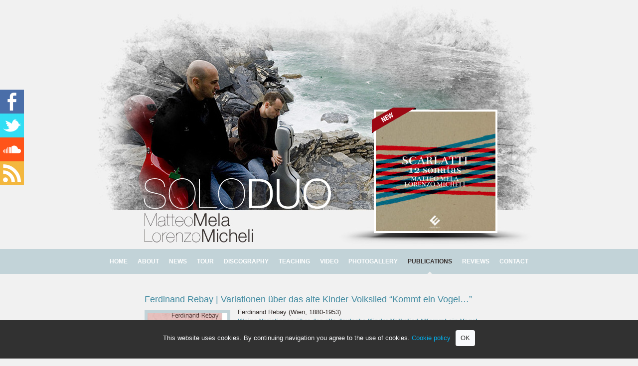

--- FILE ---
content_type: text/html; charset=UTF-8
request_url: https://www.soloduo.it/publications/ferdinand-rebay-variationen-uber-das-alte-kinder-volkslied-kommt-ein-vogel/
body_size: 5584
content:
<!DOCTYPE html PUBLIC "-//W3C//DTD XHTML 1.0 Strict//EN"
    "http://www.w3.org/TR/xhtml1/DTD/xhtml1-strict.dtd">

<html xmlns="http://www.w3.org/1999/xhtml" lang="en-US">

<head profile="http://gmpg.org/xfn/11">
<meta http-equiv="Content-Type" content="text/html; charset=UTF-8" />

<title>SoloDuo &raquo; Ferdinand Rebay | Variationen über das alte Kinder-Volkslied &#8220;Kommt ein Vogel&#8230;&#8221;</title>


<meta name="author" content="Monch.it" />
	
<link rel="shortcut icon" href="/favicon.ico" type="image/x-icon" />
<link rel="stylesheet" href="https://www.soloduo.it/wp-content/themes/monch/css/divascookies_style_dark_bottom.css" type="text/css" />
<link rel="stylesheet" href="https://www.soloduo.it/wp-content/themes/monch/css/reset.css" type="text/css" />
<link rel="stylesheet" href="https://www.soloduo.it/wp-content/themes/monch/css/style.css" type="text/css" />
<link rel="pingback" href="https://www.soloduo.it/xmlrpc.php" />

<script type="text/javascript" src="https://www.soloduo.it/wp-content/themes/monch/js/jquery.js"></script>
<script type="text/javascript" src="https://www.soloduo.it/wp-content/themes/monch/js/divascookies-0.3.min.js"></script>
<script type="text/javascript" src="https://www.soloduo.it/wp-content/themes/monch/js/jquery.animate-colors-min.js"></script>

<script type="text/javascript">
$.noConflict();
jQuery(document).ready(function($) {
	
	$.DivasCookies({
		bannerText: "This website uses cookies. By continuing navigation you agree to the use of cookies.",
		acceptButtonText: "OK",
		cookiePolicyLink: "https://www.soloduo.it/cookie-policy/",
		cookiePolicyLinkText: "Cookie policy",
		// thirdPartyPolicyWidget: "iubenda",
		// acceptButtonText: "path-to-images/acceptButton.png",
		// openEffect: "fade",
		openEffectEasing: "swing", 
		openEffectDuration: 1000,
		closeEffectEasing: "swing",
		closeEffectDuration: 1000,
		saveUserPreferences: true, // keeps showing the banner after the accept button has been clicked,
		debugMode: false
		
	});
	
	window.onload = function () {
		$("#loading-page").fadeToggle("slow");
	};
	
	$("#last-cd").mouseover(function(){
		$(this).stop().animate({top: 210}, "fast");
	});
	$("#last-cd").mouseout(function(){
		$(this).stop().animate({top: 220}, "fast");
	});
});

</script>

<!--
<script>
  (function(i,s,o,g,r,a,m){i['GoogleAnalyticsObject']=r;i[r]=i[r]||function(){
  (i[r].q=i[r].q||[]).push(arguments)},i[r].l=1*new Date();a=s.createElement(o),
  m=s.getElementsByTagName(o)[0];a.async=1;a.src=g;m.parentNode.insertBefore(a,m)
  })(window,document,'script','//www.google-analytics.com/analytics.js','ga');

  ga('create', 'UA-11189156-22', 'auto');
  ga('set', 'anonymizeIP', true);
  ga('send', 'pageview');

</script>
-->

<meta name='robots' content='max-image-preview:large' />
<link rel="alternate" type="application/rss+xml" title="SoloDuo &raquo; Feed" href="https://www.soloduo.it/feed/" />
<script type="text/javascript">
window._wpemojiSettings = {"baseUrl":"https:\/\/s.w.org\/images\/core\/emoji\/14.0.0\/72x72\/","ext":".png","svgUrl":"https:\/\/s.w.org\/images\/core\/emoji\/14.0.0\/svg\/","svgExt":".svg","source":{"concatemoji":"https:\/\/www.soloduo.it\/wp-includes\/js\/wp-emoji-release.min.js?ver=6.2"}};
/*! This file is auto-generated */
!function(e,a,t){var n,r,o,i=a.createElement("canvas"),p=i.getContext&&i.getContext("2d");function s(e,t){p.clearRect(0,0,i.width,i.height),p.fillText(e,0,0);e=i.toDataURL();return p.clearRect(0,0,i.width,i.height),p.fillText(t,0,0),e===i.toDataURL()}function c(e){var t=a.createElement("script");t.src=e,t.defer=t.type="text/javascript",a.getElementsByTagName("head")[0].appendChild(t)}for(o=Array("flag","emoji"),t.supports={everything:!0,everythingExceptFlag:!0},r=0;r<o.length;r++)t.supports[o[r]]=function(e){if(p&&p.fillText)switch(p.textBaseline="top",p.font="600 32px Arial",e){case"flag":return s("\ud83c\udff3\ufe0f\u200d\u26a7\ufe0f","\ud83c\udff3\ufe0f\u200b\u26a7\ufe0f")?!1:!s("\ud83c\uddfa\ud83c\uddf3","\ud83c\uddfa\u200b\ud83c\uddf3")&&!s("\ud83c\udff4\udb40\udc67\udb40\udc62\udb40\udc65\udb40\udc6e\udb40\udc67\udb40\udc7f","\ud83c\udff4\u200b\udb40\udc67\u200b\udb40\udc62\u200b\udb40\udc65\u200b\udb40\udc6e\u200b\udb40\udc67\u200b\udb40\udc7f");case"emoji":return!s("\ud83e\udef1\ud83c\udffb\u200d\ud83e\udef2\ud83c\udfff","\ud83e\udef1\ud83c\udffb\u200b\ud83e\udef2\ud83c\udfff")}return!1}(o[r]),t.supports.everything=t.supports.everything&&t.supports[o[r]],"flag"!==o[r]&&(t.supports.everythingExceptFlag=t.supports.everythingExceptFlag&&t.supports[o[r]]);t.supports.everythingExceptFlag=t.supports.everythingExceptFlag&&!t.supports.flag,t.DOMReady=!1,t.readyCallback=function(){t.DOMReady=!0},t.supports.everything||(n=function(){t.readyCallback()},a.addEventListener?(a.addEventListener("DOMContentLoaded",n,!1),e.addEventListener("load",n,!1)):(e.attachEvent("onload",n),a.attachEvent("onreadystatechange",function(){"complete"===a.readyState&&t.readyCallback()})),(e=t.source||{}).concatemoji?c(e.concatemoji):e.wpemoji&&e.twemoji&&(c(e.twemoji),c(e.wpemoji)))}(window,document,window._wpemojiSettings);
</script>
<style type="text/css">
img.wp-smiley,
img.emoji {
	display: inline !important;
	border: none !important;
	box-shadow: none !important;
	height: 1em !important;
	width: 1em !important;
	margin: 0 0.07em !important;
	vertical-align: -0.1em !important;
	background: none !important;
	padding: 0 !important;
}
</style>
	<link rel='stylesheet' id='wp-block-library-css' href='https://www.soloduo.it/wp-includes/css/dist/block-library/style.min.css?ver=6.2' type='text/css' media='all' />
<link rel='stylesheet' id='classic-theme-styles-css' href='https://www.soloduo.it/wp-includes/css/classic-themes.min.css?ver=6.2' type='text/css' media='all' />
<style id='global-styles-inline-css' type='text/css'>
body{--wp--preset--color--black: #000000;--wp--preset--color--cyan-bluish-gray: #abb8c3;--wp--preset--color--white: #ffffff;--wp--preset--color--pale-pink: #f78da7;--wp--preset--color--vivid-red: #cf2e2e;--wp--preset--color--luminous-vivid-orange: #ff6900;--wp--preset--color--luminous-vivid-amber: #fcb900;--wp--preset--color--light-green-cyan: #7bdcb5;--wp--preset--color--vivid-green-cyan: #00d084;--wp--preset--color--pale-cyan-blue: #8ed1fc;--wp--preset--color--vivid-cyan-blue: #0693e3;--wp--preset--color--vivid-purple: #9b51e0;--wp--preset--gradient--vivid-cyan-blue-to-vivid-purple: linear-gradient(135deg,rgba(6,147,227,1) 0%,rgb(155,81,224) 100%);--wp--preset--gradient--light-green-cyan-to-vivid-green-cyan: linear-gradient(135deg,rgb(122,220,180) 0%,rgb(0,208,130) 100%);--wp--preset--gradient--luminous-vivid-amber-to-luminous-vivid-orange: linear-gradient(135deg,rgba(252,185,0,1) 0%,rgba(255,105,0,1) 100%);--wp--preset--gradient--luminous-vivid-orange-to-vivid-red: linear-gradient(135deg,rgba(255,105,0,1) 0%,rgb(207,46,46) 100%);--wp--preset--gradient--very-light-gray-to-cyan-bluish-gray: linear-gradient(135deg,rgb(238,238,238) 0%,rgb(169,184,195) 100%);--wp--preset--gradient--cool-to-warm-spectrum: linear-gradient(135deg,rgb(74,234,220) 0%,rgb(151,120,209) 20%,rgb(207,42,186) 40%,rgb(238,44,130) 60%,rgb(251,105,98) 80%,rgb(254,248,76) 100%);--wp--preset--gradient--blush-light-purple: linear-gradient(135deg,rgb(255,206,236) 0%,rgb(152,150,240) 100%);--wp--preset--gradient--blush-bordeaux: linear-gradient(135deg,rgb(254,205,165) 0%,rgb(254,45,45) 50%,rgb(107,0,62) 100%);--wp--preset--gradient--luminous-dusk: linear-gradient(135deg,rgb(255,203,112) 0%,rgb(199,81,192) 50%,rgb(65,88,208) 100%);--wp--preset--gradient--pale-ocean: linear-gradient(135deg,rgb(255,245,203) 0%,rgb(182,227,212) 50%,rgb(51,167,181) 100%);--wp--preset--gradient--electric-grass: linear-gradient(135deg,rgb(202,248,128) 0%,rgb(113,206,126) 100%);--wp--preset--gradient--midnight: linear-gradient(135deg,rgb(2,3,129) 0%,rgb(40,116,252) 100%);--wp--preset--duotone--dark-grayscale: url('#wp-duotone-dark-grayscale');--wp--preset--duotone--grayscale: url('#wp-duotone-grayscale');--wp--preset--duotone--purple-yellow: url('#wp-duotone-purple-yellow');--wp--preset--duotone--blue-red: url('#wp-duotone-blue-red');--wp--preset--duotone--midnight: url('#wp-duotone-midnight');--wp--preset--duotone--magenta-yellow: url('#wp-duotone-magenta-yellow');--wp--preset--duotone--purple-green: url('#wp-duotone-purple-green');--wp--preset--duotone--blue-orange: url('#wp-duotone-blue-orange');--wp--preset--font-size--small: 13px;--wp--preset--font-size--medium: 20px;--wp--preset--font-size--large: 36px;--wp--preset--font-size--x-large: 42px;--wp--preset--spacing--20: 0.44rem;--wp--preset--spacing--30: 0.67rem;--wp--preset--spacing--40: 1rem;--wp--preset--spacing--50: 1.5rem;--wp--preset--spacing--60: 2.25rem;--wp--preset--spacing--70: 3.38rem;--wp--preset--spacing--80: 5.06rem;--wp--preset--shadow--natural: 6px 6px 9px rgba(0, 0, 0, 0.2);--wp--preset--shadow--deep: 12px 12px 50px rgba(0, 0, 0, 0.4);--wp--preset--shadow--sharp: 6px 6px 0px rgba(0, 0, 0, 0.2);--wp--preset--shadow--outlined: 6px 6px 0px -3px rgba(255, 255, 255, 1), 6px 6px rgba(0, 0, 0, 1);--wp--preset--shadow--crisp: 6px 6px 0px rgba(0, 0, 0, 1);}:where(.is-layout-flex){gap: 0.5em;}body .is-layout-flow > .alignleft{float: left;margin-inline-start: 0;margin-inline-end: 2em;}body .is-layout-flow > .alignright{float: right;margin-inline-start: 2em;margin-inline-end: 0;}body .is-layout-flow > .aligncenter{margin-left: auto !important;margin-right: auto !important;}body .is-layout-constrained > .alignleft{float: left;margin-inline-start: 0;margin-inline-end: 2em;}body .is-layout-constrained > .alignright{float: right;margin-inline-start: 2em;margin-inline-end: 0;}body .is-layout-constrained > .aligncenter{margin-left: auto !important;margin-right: auto !important;}body .is-layout-constrained > :where(:not(.alignleft):not(.alignright):not(.alignfull)){max-width: var(--wp--style--global--content-size);margin-left: auto !important;margin-right: auto !important;}body .is-layout-constrained > .alignwide{max-width: var(--wp--style--global--wide-size);}body .is-layout-flex{display: flex;}body .is-layout-flex{flex-wrap: wrap;align-items: center;}body .is-layout-flex > *{margin: 0;}:where(.wp-block-columns.is-layout-flex){gap: 2em;}.has-black-color{color: var(--wp--preset--color--black) !important;}.has-cyan-bluish-gray-color{color: var(--wp--preset--color--cyan-bluish-gray) !important;}.has-white-color{color: var(--wp--preset--color--white) !important;}.has-pale-pink-color{color: var(--wp--preset--color--pale-pink) !important;}.has-vivid-red-color{color: var(--wp--preset--color--vivid-red) !important;}.has-luminous-vivid-orange-color{color: var(--wp--preset--color--luminous-vivid-orange) !important;}.has-luminous-vivid-amber-color{color: var(--wp--preset--color--luminous-vivid-amber) !important;}.has-light-green-cyan-color{color: var(--wp--preset--color--light-green-cyan) !important;}.has-vivid-green-cyan-color{color: var(--wp--preset--color--vivid-green-cyan) !important;}.has-pale-cyan-blue-color{color: var(--wp--preset--color--pale-cyan-blue) !important;}.has-vivid-cyan-blue-color{color: var(--wp--preset--color--vivid-cyan-blue) !important;}.has-vivid-purple-color{color: var(--wp--preset--color--vivid-purple) !important;}.has-black-background-color{background-color: var(--wp--preset--color--black) !important;}.has-cyan-bluish-gray-background-color{background-color: var(--wp--preset--color--cyan-bluish-gray) !important;}.has-white-background-color{background-color: var(--wp--preset--color--white) !important;}.has-pale-pink-background-color{background-color: var(--wp--preset--color--pale-pink) !important;}.has-vivid-red-background-color{background-color: var(--wp--preset--color--vivid-red) !important;}.has-luminous-vivid-orange-background-color{background-color: var(--wp--preset--color--luminous-vivid-orange) !important;}.has-luminous-vivid-amber-background-color{background-color: var(--wp--preset--color--luminous-vivid-amber) !important;}.has-light-green-cyan-background-color{background-color: var(--wp--preset--color--light-green-cyan) !important;}.has-vivid-green-cyan-background-color{background-color: var(--wp--preset--color--vivid-green-cyan) !important;}.has-pale-cyan-blue-background-color{background-color: var(--wp--preset--color--pale-cyan-blue) !important;}.has-vivid-cyan-blue-background-color{background-color: var(--wp--preset--color--vivid-cyan-blue) !important;}.has-vivid-purple-background-color{background-color: var(--wp--preset--color--vivid-purple) !important;}.has-black-border-color{border-color: var(--wp--preset--color--black) !important;}.has-cyan-bluish-gray-border-color{border-color: var(--wp--preset--color--cyan-bluish-gray) !important;}.has-white-border-color{border-color: var(--wp--preset--color--white) !important;}.has-pale-pink-border-color{border-color: var(--wp--preset--color--pale-pink) !important;}.has-vivid-red-border-color{border-color: var(--wp--preset--color--vivid-red) !important;}.has-luminous-vivid-orange-border-color{border-color: var(--wp--preset--color--luminous-vivid-orange) !important;}.has-luminous-vivid-amber-border-color{border-color: var(--wp--preset--color--luminous-vivid-amber) !important;}.has-light-green-cyan-border-color{border-color: var(--wp--preset--color--light-green-cyan) !important;}.has-vivid-green-cyan-border-color{border-color: var(--wp--preset--color--vivid-green-cyan) !important;}.has-pale-cyan-blue-border-color{border-color: var(--wp--preset--color--pale-cyan-blue) !important;}.has-vivid-cyan-blue-border-color{border-color: var(--wp--preset--color--vivid-cyan-blue) !important;}.has-vivid-purple-border-color{border-color: var(--wp--preset--color--vivid-purple) !important;}.has-vivid-cyan-blue-to-vivid-purple-gradient-background{background: var(--wp--preset--gradient--vivid-cyan-blue-to-vivid-purple) !important;}.has-light-green-cyan-to-vivid-green-cyan-gradient-background{background: var(--wp--preset--gradient--light-green-cyan-to-vivid-green-cyan) !important;}.has-luminous-vivid-amber-to-luminous-vivid-orange-gradient-background{background: var(--wp--preset--gradient--luminous-vivid-amber-to-luminous-vivid-orange) !important;}.has-luminous-vivid-orange-to-vivid-red-gradient-background{background: var(--wp--preset--gradient--luminous-vivid-orange-to-vivid-red) !important;}.has-very-light-gray-to-cyan-bluish-gray-gradient-background{background: var(--wp--preset--gradient--very-light-gray-to-cyan-bluish-gray) !important;}.has-cool-to-warm-spectrum-gradient-background{background: var(--wp--preset--gradient--cool-to-warm-spectrum) !important;}.has-blush-light-purple-gradient-background{background: var(--wp--preset--gradient--blush-light-purple) !important;}.has-blush-bordeaux-gradient-background{background: var(--wp--preset--gradient--blush-bordeaux) !important;}.has-luminous-dusk-gradient-background{background: var(--wp--preset--gradient--luminous-dusk) !important;}.has-pale-ocean-gradient-background{background: var(--wp--preset--gradient--pale-ocean) !important;}.has-electric-grass-gradient-background{background: var(--wp--preset--gradient--electric-grass) !important;}.has-midnight-gradient-background{background: var(--wp--preset--gradient--midnight) !important;}.has-small-font-size{font-size: var(--wp--preset--font-size--small) !important;}.has-medium-font-size{font-size: var(--wp--preset--font-size--medium) !important;}.has-large-font-size{font-size: var(--wp--preset--font-size--large) !important;}.has-x-large-font-size{font-size: var(--wp--preset--font-size--x-large) !important;}
.wp-block-navigation a:where(:not(.wp-element-button)){color: inherit;}
:where(.wp-block-columns.is-layout-flex){gap: 2em;}
.wp-block-pullquote{font-size: 1.5em;line-height: 1.6;}
</style>
<link rel='stylesheet' id='contact-form-7-css' href='https://www.soloduo.it/wp-content/plugins/contact-form-7/includes/css/styles.css?ver=5.7.5.1' type='text/css' media='all' />
<link rel='stylesheet' id='jquery.lightbox.min.css-css' href='https://www.soloduo.it/wp-content/plugins/wp-jquery-lightbox/styles/lightbox.min.css?ver=1.4.8.2' type='text/css' media='all' />
<script type='text/javascript' src='https://www.soloduo.it/wp-includes/js/jquery/jquery.min.js?ver=3.6.3' id='jquery-core-js'></script>
<script type='text/javascript' src='https://www.soloduo.it/wp-includes/js/jquery/jquery-migrate.min.js?ver=3.4.0' id='jquery-migrate-js'></script>
<link rel="https://api.w.org/" href="https://www.soloduo.it/wp-json/" /><link rel="alternate" type="application/json" href="https://www.soloduo.it/wp-json/wp/v2/posts/2163" /><link rel="canonical" href="https://www.soloduo.it/publications/ferdinand-rebay-variationen-uber-das-alte-kinder-volkslied-kommt-ein-vogel/" />
<link rel='shortlink' href='https://www.soloduo.it/?p=2163' />
<link rel="alternate" type="application/json+oembed" href="https://www.soloduo.it/wp-json/oembed/1.0/embed?url=https%3A%2F%2Fwww.soloduo.it%2Fpublications%2Fferdinand-rebay-variationen-uber-das-alte-kinder-volkslied-kommt-ein-vogel%2F" />
<link rel="alternate" type="text/xml+oembed" href="https://www.soloduo.it/wp-json/oembed/1.0/embed?url=https%3A%2F%2Fwww.soloduo.it%2Fpublications%2Fferdinand-rebay-variationen-uber-das-alte-kinder-volkslied-kommt-ein-vogel%2F&#038;format=xml" />
	
</head>

<body class="post-template-default single single-post postid-2163 single-format-standard">
	
	<div id="container">
		<div id="loading-page"></div>
		<div id="wrapper">
	
			<div id="header">
				<div id="header-wrap">
					<div id="last-cd">
																			<div class="post-2468 post type-post status-publish format-standard has-post-thumbnail hentry category-discography" id="post-2468">
								<a href="https://www.soloduo.it/discography/scarlatti-12-sonatas-matteo-mela-lorenzo-micheli/"><img width="240" height="240" src="https://www.soloduo.it/wp-content/uploads/evcd107-240x240.jpg" class="attachment-post-thumbnail size-post-thumbnail wp-post-image" alt="" decoding="async" loading="lazy" srcset="https://www.soloduo.it/wp-content/uploads/evcd107-240x240.jpg 240w, https://www.soloduo.it/wp-content/uploads/evcd107-420x420.jpg 420w, https://www.soloduo.it/wp-content/uploads/evcd107-700x700.jpg 700w, https://www.soloduo.it/wp-content/uploads/evcd107-160x160.jpg 160w, https://www.soloduo.it/wp-content/uploads/evcd107-768x768.jpg 768w, https://www.soloduo.it/wp-content/uploads/evcd107-1536x1536.jpg 1536w, https://www.soloduo.it/wp-content/uploads/evcd107-2048x2048.jpg 2048w, https://www.soloduo.it/wp-content/uploads/evcd107-200x200.jpg 200w" sizes="(max-width: 240px) 100vw, 240px" /></a>
							</div>
																		<div id="last-cd-flag"></div>
					</div>
				</div>
				<div id="social">
					<a href="https://www.facebook.com/lor.micheli" target="_blank" class="social"><img src="https://www.soloduo.it/wp-content/themes/monch/images/facebook-icon.png" width="48" height="48" alt="rs" /></a>
					<a href="https://twitter.com/#!/LorMicheli/" target="_blank" class="social"><img src="https://www.soloduo.it/wp-content/themes/monch/images/twitter-icon.png" width="48" height="48" alt="rs" /></a>
					<a href="http://soundcloud.com/lorenzomicheli" target="_blank" class="social"><img src="https://www.soloduo.it/wp-content/themes/monch/images/soundcloud-icon.png" width="48" height="48" alt="rs" /></a>
					<a href="https://www.soloduo.it/feed" class="social"><img src="https://www.soloduo.it/wp-content/themes/monch/images/rss-icon.png" width="48" height="48" alt="rs" /></a>
				</div>
			</div>
			<div id="menu">
				<div id="menu-wrap">
					<div class="menu-main-menu-container"><ul id="menu-main-menu" class="menu"><li id="menu-item-4" class="menu-item menu-item-type-custom menu-item-object-custom menu-item-home menu-item-4"><a href="http://www.soloduo.it">HOME</a></li>
<li id="menu-item-31" class="menu-item menu-item-type-taxonomy menu-item-object-category menu-item-31"><a href="https://www.soloduo.it/category/about/">ABOUT</a></li>
<li id="menu-item-33" class="menu-item menu-item-type-taxonomy menu-item-object-category menu-item-33"><a href="https://www.soloduo.it/category/news/">NEWS</a></li>
<li id="menu-item-11" class="menu-item menu-item-type-post_type menu-item-object-page menu-item-11"><a href="https://www.soloduo.it/tour/">TOUR</a></li>
<li id="menu-item-34" class="menu-item menu-item-type-taxonomy menu-item-object-category menu-item-34"><a href="https://www.soloduo.it/category/discography/">DISCOGRAPHY</a></li>
<li id="menu-item-334" class="menu-item menu-item-type-post_type menu-item-object-page menu-item-334"><a href="https://www.soloduo.it/teaching/">TEACHING</a></li>
<li id="menu-item-315" class="menu-item menu-item-type-taxonomy menu-item-object-category menu-item-315"><a href="https://www.soloduo.it/category/video/">VIDEO</a></li>
<li id="menu-item-35" class="menu-item menu-item-type-taxonomy menu-item-object-category menu-item-35"><a href="https://www.soloduo.it/category/photo/">PHOTOGALLERY</a></li>
<li id="menu-item-36" class="menu-item menu-item-type-taxonomy menu-item-object-category current-post-ancestor current-menu-parent current-post-parent menu-item-36"><a href="https://www.soloduo.it/category/publications/">PUBLICATIONS</a></li>
<li id="menu-item-37" class="menu-item menu-item-type-taxonomy menu-item-object-category menu-item-37"><a href="https://www.soloduo.it/category/reviews/">REVIEWS</a></li>
<li id="menu-item-40" class="menu-item menu-item-type-post_type menu-item-object-page menu-item-40"><a href="https://www.soloduo.it/contact/">CONTACT</a></li>
</ul></div>				</div>
			</div>
			<div id="article">
				<div id="article-wrap">
		


	
		<div class="post-2163 post type-post status-publish format-standard has-post-thumbnail hentry category-publications" id="post-2163">
			
			<h2>Ferdinand Rebay | Variationen über das alte Kinder-Volkslied &#8220;Kommt ein Vogel&#8230;&#8221;</h2>
			
							<a rel="lightbox" href="https://www.soloduo.it/wp-content/uploads/DZ2776.jpg"><img width="160" height="160" src="https://www.soloduo.it/wp-content/uploads/DZ2776-160x160.jpg" class="attachment-thumbnail size-thumbnail wp-post-image" alt="" decoding="async" srcset="https://www.soloduo.it/wp-content/uploads/DZ2776-160x160.jpg 160w, https://www.soloduo.it/wp-content/uploads/DZ2776-240x240.jpg 240w, https://www.soloduo.it/wp-content/uploads/DZ2776-200x200.jpg 200w" sizes="(max-width: 160px) 100vw, 160px" /></a>
			
			<div class="entry">
				
				<p>Ferdinand Rebay (Wien, 1880-1953)<br />
<a href="https://www.productionsdoz.com/catalogue/partitions-pour-guitare-fr/kleine-variationen-uber-das-alte-deutsche-kinder-volkslied-fr/?v=cd32106bcb6d"><strong>Kleine Variationen über das alte deutsche Kinder-Volkslied “Kommt ein Vogel geflogen”</strong></a><br />
for two guitars<br />
edited by Lorenzo Micheli and Matteo Mela</p>
<p>Les Productions d&#8217;Oz DZ 2776 (2016)<br />
ISBN : 978-2-89737-693-2<br />
2 guitares<br />
8 p. + parties séparées</p>
				
				<iframe width="700" height="394" src="//www.youtube-nocookie.com/embed/?rel=0" frameborder="0" allowfullscreen></iframe>

								
				
			</div>
			
						
		</div>

	
	
				</div>
			</div>
			<div id="push"></div>
		</div>
		<div id="footer">
			<div id="footer-wrap">
				&copy;2026 SoloDuo - Matteo Mela &amp; Lorenzo Micheli - <a href="https://www.soloduo.it/privacy/">Privacy</a> - <a href="https://www.soloduo.it/cookie-policy/">Cookie policy</a><br />
				Web-site created by: <a href="http://www.monch.it" target="_blank">monch</a>
			</div>
		</div>
	</div>

	

<!-- No script for Juiz Last Tweet Widget :) -->

<script type='text/javascript' src='https://www.soloduo.it/wp-content/plugins/contact-form-7/includes/swv/js/index.js?ver=5.7.5.1' id='swv-js'></script>
<script type='text/javascript' id='contact-form-7-js-extra'>
/* <![CDATA[ */
var wpcf7 = {"api":{"root":"https:\/\/www.soloduo.it\/wp-json\/","namespace":"contact-form-7\/v1"}};
/* ]]> */
</script>
<script type='text/javascript' src='https://www.soloduo.it/wp-content/plugins/contact-form-7/includes/js/index.js?ver=5.7.5.1' id='contact-form-7-js'></script>
<script type='text/javascript' src='https://www.soloduo.it/wp-content/plugins/wp-jquery-lightbox/jquery.touchwipe.min.js?ver=1.4.8.2' id='wp-jquery-lightbox-swipe-js'></script>
<script type='text/javascript' id='wp-jquery-lightbox-js-extra'>
/* <![CDATA[ */
var JQLBSettings = {"showTitle":"1","showCaption":"1","showNumbers":"1","fitToScreen":"1","resizeSpeed":"400","showDownload":"0","navbarOnTop":"0","marginSize":"0","slideshowSpeed":"4000","prevLinkTitle":"previous image","nextLinkTitle":"next image","closeTitle":"close image gallery","image":"Image ","of":" of ","download":"Download","pause":"(pause slideshow)","play":"(play slideshow)"};
/* ]]> */
</script>
<script type='text/javascript' src='https://www.soloduo.it/wp-content/plugins/wp-jquery-lightbox/jquery.lightbox.min.js?ver=1.4.8.2' id='wp-jquery-lightbox-js'></script>
	
	<!-- Don't forget analytics -->
	
</body>

</html>


--- FILE ---
content_type: text/html; charset=utf-8
request_url: https://www.youtube-nocookie.com/embed/?rel=0
body_size: 45855
content:
<!DOCTYPE html><html lang="en" dir="ltr" data-cast-api-enabled="true"><head><meta name="viewport" content="width=device-width, initial-scale=1"><meta name="robots" content="noindex"><script nonce="r3FI_hTVYXTpCgqOLReUgw">if ('undefined' == typeof Symbol || 'undefined' == typeof Symbol.iterator) {delete Array.prototype.entries;}</script><style name="www-roboto" nonce="ie56Z3zyjJ00ui7ngqNVsw">@font-face{font-family:'Roboto';font-style:normal;font-weight:400;font-stretch:100%;src:url(//fonts.gstatic.com/s/roboto/v48/KFO7CnqEu92Fr1ME7kSn66aGLdTylUAMa3GUBHMdazTgWw.woff2)format('woff2');unicode-range:U+0460-052F,U+1C80-1C8A,U+20B4,U+2DE0-2DFF,U+A640-A69F,U+FE2E-FE2F;}@font-face{font-family:'Roboto';font-style:normal;font-weight:400;font-stretch:100%;src:url(//fonts.gstatic.com/s/roboto/v48/KFO7CnqEu92Fr1ME7kSn66aGLdTylUAMa3iUBHMdazTgWw.woff2)format('woff2');unicode-range:U+0301,U+0400-045F,U+0490-0491,U+04B0-04B1,U+2116;}@font-face{font-family:'Roboto';font-style:normal;font-weight:400;font-stretch:100%;src:url(//fonts.gstatic.com/s/roboto/v48/KFO7CnqEu92Fr1ME7kSn66aGLdTylUAMa3CUBHMdazTgWw.woff2)format('woff2');unicode-range:U+1F00-1FFF;}@font-face{font-family:'Roboto';font-style:normal;font-weight:400;font-stretch:100%;src:url(//fonts.gstatic.com/s/roboto/v48/KFO7CnqEu92Fr1ME7kSn66aGLdTylUAMa3-UBHMdazTgWw.woff2)format('woff2');unicode-range:U+0370-0377,U+037A-037F,U+0384-038A,U+038C,U+038E-03A1,U+03A3-03FF;}@font-face{font-family:'Roboto';font-style:normal;font-weight:400;font-stretch:100%;src:url(//fonts.gstatic.com/s/roboto/v48/KFO7CnqEu92Fr1ME7kSn66aGLdTylUAMawCUBHMdazTgWw.woff2)format('woff2');unicode-range:U+0302-0303,U+0305,U+0307-0308,U+0310,U+0312,U+0315,U+031A,U+0326-0327,U+032C,U+032F-0330,U+0332-0333,U+0338,U+033A,U+0346,U+034D,U+0391-03A1,U+03A3-03A9,U+03B1-03C9,U+03D1,U+03D5-03D6,U+03F0-03F1,U+03F4-03F5,U+2016-2017,U+2034-2038,U+203C,U+2040,U+2043,U+2047,U+2050,U+2057,U+205F,U+2070-2071,U+2074-208E,U+2090-209C,U+20D0-20DC,U+20E1,U+20E5-20EF,U+2100-2112,U+2114-2115,U+2117-2121,U+2123-214F,U+2190,U+2192,U+2194-21AE,U+21B0-21E5,U+21F1-21F2,U+21F4-2211,U+2213-2214,U+2216-22FF,U+2308-230B,U+2310,U+2319,U+231C-2321,U+2336-237A,U+237C,U+2395,U+239B-23B7,U+23D0,U+23DC-23E1,U+2474-2475,U+25AF,U+25B3,U+25B7,U+25BD,U+25C1,U+25CA,U+25CC,U+25FB,U+266D-266F,U+27C0-27FF,U+2900-2AFF,U+2B0E-2B11,U+2B30-2B4C,U+2BFE,U+3030,U+FF5B,U+FF5D,U+1D400-1D7FF,U+1EE00-1EEFF;}@font-face{font-family:'Roboto';font-style:normal;font-weight:400;font-stretch:100%;src:url(//fonts.gstatic.com/s/roboto/v48/KFO7CnqEu92Fr1ME7kSn66aGLdTylUAMaxKUBHMdazTgWw.woff2)format('woff2');unicode-range:U+0001-000C,U+000E-001F,U+007F-009F,U+20DD-20E0,U+20E2-20E4,U+2150-218F,U+2190,U+2192,U+2194-2199,U+21AF,U+21E6-21F0,U+21F3,U+2218-2219,U+2299,U+22C4-22C6,U+2300-243F,U+2440-244A,U+2460-24FF,U+25A0-27BF,U+2800-28FF,U+2921-2922,U+2981,U+29BF,U+29EB,U+2B00-2BFF,U+4DC0-4DFF,U+FFF9-FFFB,U+10140-1018E,U+10190-1019C,U+101A0,U+101D0-101FD,U+102E0-102FB,U+10E60-10E7E,U+1D2C0-1D2D3,U+1D2E0-1D37F,U+1F000-1F0FF,U+1F100-1F1AD,U+1F1E6-1F1FF,U+1F30D-1F30F,U+1F315,U+1F31C,U+1F31E,U+1F320-1F32C,U+1F336,U+1F378,U+1F37D,U+1F382,U+1F393-1F39F,U+1F3A7-1F3A8,U+1F3AC-1F3AF,U+1F3C2,U+1F3C4-1F3C6,U+1F3CA-1F3CE,U+1F3D4-1F3E0,U+1F3ED,U+1F3F1-1F3F3,U+1F3F5-1F3F7,U+1F408,U+1F415,U+1F41F,U+1F426,U+1F43F,U+1F441-1F442,U+1F444,U+1F446-1F449,U+1F44C-1F44E,U+1F453,U+1F46A,U+1F47D,U+1F4A3,U+1F4B0,U+1F4B3,U+1F4B9,U+1F4BB,U+1F4BF,U+1F4C8-1F4CB,U+1F4D6,U+1F4DA,U+1F4DF,U+1F4E3-1F4E6,U+1F4EA-1F4ED,U+1F4F7,U+1F4F9-1F4FB,U+1F4FD-1F4FE,U+1F503,U+1F507-1F50B,U+1F50D,U+1F512-1F513,U+1F53E-1F54A,U+1F54F-1F5FA,U+1F610,U+1F650-1F67F,U+1F687,U+1F68D,U+1F691,U+1F694,U+1F698,U+1F6AD,U+1F6B2,U+1F6B9-1F6BA,U+1F6BC,U+1F6C6-1F6CF,U+1F6D3-1F6D7,U+1F6E0-1F6EA,U+1F6F0-1F6F3,U+1F6F7-1F6FC,U+1F700-1F7FF,U+1F800-1F80B,U+1F810-1F847,U+1F850-1F859,U+1F860-1F887,U+1F890-1F8AD,U+1F8B0-1F8BB,U+1F8C0-1F8C1,U+1F900-1F90B,U+1F93B,U+1F946,U+1F984,U+1F996,U+1F9E9,U+1FA00-1FA6F,U+1FA70-1FA7C,U+1FA80-1FA89,U+1FA8F-1FAC6,U+1FACE-1FADC,U+1FADF-1FAE9,U+1FAF0-1FAF8,U+1FB00-1FBFF;}@font-face{font-family:'Roboto';font-style:normal;font-weight:400;font-stretch:100%;src:url(//fonts.gstatic.com/s/roboto/v48/KFO7CnqEu92Fr1ME7kSn66aGLdTylUAMa3OUBHMdazTgWw.woff2)format('woff2');unicode-range:U+0102-0103,U+0110-0111,U+0128-0129,U+0168-0169,U+01A0-01A1,U+01AF-01B0,U+0300-0301,U+0303-0304,U+0308-0309,U+0323,U+0329,U+1EA0-1EF9,U+20AB;}@font-face{font-family:'Roboto';font-style:normal;font-weight:400;font-stretch:100%;src:url(//fonts.gstatic.com/s/roboto/v48/KFO7CnqEu92Fr1ME7kSn66aGLdTylUAMa3KUBHMdazTgWw.woff2)format('woff2');unicode-range:U+0100-02BA,U+02BD-02C5,U+02C7-02CC,U+02CE-02D7,U+02DD-02FF,U+0304,U+0308,U+0329,U+1D00-1DBF,U+1E00-1E9F,U+1EF2-1EFF,U+2020,U+20A0-20AB,U+20AD-20C0,U+2113,U+2C60-2C7F,U+A720-A7FF;}@font-face{font-family:'Roboto';font-style:normal;font-weight:400;font-stretch:100%;src:url(//fonts.gstatic.com/s/roboto/v48/KFO7CnqEu92Fr1ME7kSn66aGLdTylUAMa3yUBHMdazQ.woff2)format('woff2');unicode-range:U+0000-00FF,U+0131,U+0152-0153,U+02BB-02BC,U+02C6,U+02DA,U+02DC,U+0304,U+0308,U+0329,U+2000-206F,U+20AC,U+2122,U+2191,U+2193,U+2212,U+2215,U+FEFF,U+FFFD;}@font-face{font-family:'Roboto';font-style:normal;font-weight:500;font-stretch:100%;src:url(//fonts.gstatic.com/s/roboto/v48/KFO7CnqEu92Fr1ME7kSn66aGLdTylUAMa3GUBHMdazTgWw.woff2)format('woff2');unicode-range:U+0460-052F,U+1C80-1C8A,U+20B4,U+2DE0-2DFF,U+A640-A69F,U+FE2E-FE2F;}@font-face{font-family:'Roboto';font-style:normal;font-weight:500;font-stretch:100%;src:url(//fonts.gstatic.com/s/roboto/v48/KFO7CnqEu92Fr1ME7kSn66aGLdTylUAMa3iUBHMdazTgWw.woff2)format('woff2');unicode-range:U+0301,U+0400-045F,U+0490-0491,U+04B0-04B1,U+2116;}@font-face{font-family:'Roboto';font-style:normal;font-weight:500;font-stretch:100%;src:url(//fonts.gstatic.com/s/roboto/v48/KFO7CnqEu92Fr1ME7kSn66aGLdTylUAMa3CUBHMdazTgWw.woff2)format('woff2');unicode-range:U+1F00-1FFF;}@font-face{font-family:'Roboto';font-style:normal;font-weight:500;font-stretch:100%;src:url(//fonts.gstatic.com/s/roboto/v48/KFO7CnqEu92Fr1ME7kSn66aGLdTylUAMa3-UBHMdazTgWw.woff2)format('woff2');unicode-range:U+0370-0377,U+037A-037F,U+0384-038A,U+038C,U+038E-03A1,U+03A3-03FF;}@font-face{font-family:'Roboto';font-style:normal;font-weight:500;font-stretch:100%;src:url(//fonts.gstatic.com/s/roboto/v48/KFO7CnqEu92Fr1ME7kSn66aGLdTylUAMawCUBHMdazTgWw.woff2)format('woff2');unicode-range:U+0302-0303,U+0305,U+0307-0308,U+0310,U+0312,U+0315,U+031A,U+0326-0327,U+032C,U+032F-0330,U+0332-0333,U+0338,U+033A,U+0346,U+034D,U+0391-03A1,U+03A3-03A9,U+03B1-03C9,U+03D1,U+03D5-03D6,U+03F0-03F1,U+03F4-03F5,U+2016-2017,U+2034-2038,U+203C,U+2040,U+2043,U+2047,U+2050,U+2057,U+205F,U+2070-2071,U+2074-208E,U+2090-209C,U+20D0-20DC,U+20E1,U+20E5-20EF,U+2100-2112,U+2114-2115,U+2117-2121,U+2123-214F,U+2190,U+2192,U+2194-21AE,U+21B0-21E5,U+21F1-21F2,U+21F4-2211,U+2213-2214,U+2216-22FF,U+2308-230B,U+2310,U+2319,U+231C-2321,U+2336-237A,U+237C,U+2395,U+239B-23B7,U+23D0,U+23DC-23E1,U+2474-2475,U+25AF,U+25B3,U+25B7,U+25BD,U+25C1,U+25CA,U+25CC,U+25FB,U+266D-266F,U+27C0-27FF,U+2900-2AFF,U+2B0E-2B11,U+2B30-2B4C,U+2BFE,U+3030,U+FF5B,U+FF5D,U+1D400-1D7FF,U+1EE00-1EEFF;}@font-face{font-family:'Roboto';font-style:normal;font-weight:500;font-stretch:100%;src:url(//fonts.gstatic.com/s/roboto/v48/KFO7CnqEu92Fr1ME7kSn66aGLdTylUAMaxKUBHMdazTgWw.woff2)format('woff2');unicode-range:U+0001-000C,U+000E-001F,U+007F-009F,U+20DD-20E0,U+20E2-20E4,U+2150-218F,U+2190,U+2192,U+2194-2199,U+21AF,U+21E6-21F0,U+21F3,U+2218-2219,U+2299,U+22C4-22C6,U+2300-243F,U+2440-244A,U+2460-24FF,U+25A0-27BF,U+2800-28FF,U+2921-2922,U+2981,U+29BF,U+29EB,U+2B00-2BFF,U+4DC0-4DFF,U+FFF9-FFFB,U+10140-1018E,U+10190-1019C,U+101A0,U+101D0-101FD,U+102E0-102FB,U+10E60-10E7E,U+1D2C0-1D2D3,U+1D2E0-1D37F,U+1F000-1F0FF,U+1F100-1F1AD,U+1F1E6-1F1FF,U+1F30D-1F30F,U+1F315,U+1F31C,U+1F31E,U+1F320-1F32C,U+1F336,U+1F378,U+1F37D,U+1F382,U+1F393-1F39F,U+1F3A7-1F3A8,U+1F3AC-1F3AF,U+1F3C2,U+1F3C4-1F3C6,U+1F3CA-1F3CE,U+1F3D4-1F3E0,U+1F3ED,U+1F3F1-1F3F3,U+1F3F5-1F3F7,U+1F408,U+1F415,U+1F41F,U+1F426,U+1F43F,U+1F441-1F442,U+1F444,U+1F446-1F449,U+1F44C-1F44E,U+1F453,U+1F46A,U+1F47D,U+1F4A3,U+1F4B0,U+1F4B3,U+1F4B9,U+1F4BB,U+1F4BF,U+1F4C8-1F4CB,U+1F4D6,U+1F4DA,U+1F4DF,U+1F4E3-1F4E6,U+1F4EA-1F4ED,U+1F4F7,U+1F4F9-1F4FB,U+1F4FD-1F4FE,U+1F503,U+1F507-1F50B,U+1F50D,U+1F512-1F513,U+1F53E-1F54A,U+1F54F-1F5FA,U+1F610,U+1F650-1F67F,U+1F687,U+1F68D,U+1F691,U+1F694,U+1F698,U+1F6AD,U+1F6B2,U+1F6B9-1F6BA,U+1F6BC,U+1F6C6-1F6CF,U+1F6D3-1F6D7,U+1F6E0-1F6EA,U+1F6F0-1F6F3,U+1F6F7-1F6FC,U+1F700-1F7FF,U+1F800-1F80B,U+1F810-1F847,U+1F850-1F859,U+1F860-1F887,U+1F890-1F8AD,U+1F8B0-1F8BB,U+1F8C0-1F8C1,U+1F900-1F90B,U+1F93B,U+1F946,U+1F984,U+1F996,U+1F9E9,U+1FA00-1FA6F,U+1FA70-1FA7C,U+1FA80-1FA89,U+1FA8F-1FAC6,U+1FACE-1FADC,U+1FADF-1FAE9,U+1FAF0-1FAF8,U+1FB00-1FBFF;}@font-face{font-family:'Roboto';font-style:normal;font-weight:500;font-stretch:100%;src:url(//fonts.gstatic.com/s/roboto/v48/KFO7CnqEu92Fr1ME7kSn66aGLdTylUAMa3OUBHMdazTgWw.woff2)format('woff2');unicode-range:U+0102-0103,U+0110-0111,U+0128-0129,U+0168-0169,U+01A0-01A1,U+01AF-01B0,U+0300-0301,U+0303-0304,U+0308-0309,U+0323,U+0329,U+1EA0-1EF9,U+20AB;}@font-face{font-family:'Roboto';font-style:normal;font-weight:500;font-stretch:100%;src:url(//fonts.gstatic.com/s/roboto/v48/KFO7CnqEu92Fr1ME7kSn66aGLdTylUAMa3KUBHMdazTgWw.woff2)format('woff2');unicode-range:U+0100-02BA,U+02BD-02C5,U+02C7-02CC,U+02CE-02D7,U+02DD-02FF,U+0304,U+0308,U+0329,U+1D00-1DBF,U+1E00-1E9F,U+1EF2-1EFF,U+2020,U+20A0-20AB,U+20AD-20C0,U+2113,U+2C60-2C7F,U+A720-A7FF;}@font-face{font-family:'Roboto';font-style:normal;font-weight:500;font-stretch:100%;src:url(//fonts.gstatic.com/s/roboto/v48/KFO7CnqEu92Fr1ME7kSn66aGLdTylUAMa3yUBHMdazQ.woff2)format('woff2');unicode-range:U+0000-00FF,U+0131,U+0152-0153,U+02BB-02BC,U+02C6,U+02DA,U+02DC,U+0304,U+0308,U+0329,U+2000-206F,U+20AC,U+2122,U+2191,U+2193,U+2212,U+2215,U+FEFF,U+FFFD;}</style><script name="www-roboto" nonce="r3FI_hTVYXTpCgqOLReUgw">if (document.fonts && document.fonts.load) {document.fonts.load("400 10pt Roboto", "E"); document.fonts.load("500 10pt Roboto", "E");}</script><link rel="stylesheet" href="/s/player/b95b0e7a/www-player.css" name="www-player" nonce="ie56Z3zyjJ00ui7ngqNVsw"><style nonce="ie56Z3zyjJ00ui7ngqNVsw">html {overflow: hidden;}body {font: 12px Roboto, Arial, sans-serif; background-color: #000; color: #fff; height: 100%; width: 100%; overflow: hidden; position: absolute; margin: 0; padding: 0;}#player {width: 100%; height: 100%;}h1 {text-align: center; color: #fff;}h3 {margin-top: 6px; margin-bottom: 3px;}.player-unavailable {position: absolute; top: 0; left: 0; right: 0; bottom: 0; padding: 25px; font-size: 13px; background: url(/img/meh7.png) 50% 65% no-repeat;}.player-unavailable .message {text-align: left; margin: 0 -5px 15px; padding: 0 5px 14px; border-bottom: 1px solid #888; font-size: 19px; font-weight: normal;}.player-unavailable a {color: #167ac6; text-decoration: none;}</style><script nonce="r3FI_hTVYXTpCgqOLReUgw">var ytcsi={gt:function(n){n=(n||"")+"data_";return ytcsi[n]||(ytcsi[n]={tick:{},info:{},gel:{preLoggedGelInfos:[]}})},now:window.performance&&window.performance.timing&&window.performance.now&&window.performance.timing.navigationStart?function(){return window.performance.timing.navigationStart+window.performance.now()}:function(){return(new Date).getTime()},tick:function(l,t,n){var ticks=ytcsi.gt(n).tick;var v=t||ytcsi.now();if(ticks[l]){ticks["_"+l]=ticks["_"+l]||[ticks[l]];ticks["_"+l].push(v)}ticks[l]=
v},info:function(k,v,n){ytcsi.gt(n).info[k]=v},infoGel:function(p,n){ytcsi.gt(n).gel.preLoggedGelInfos.push(p)},setStart:function(t,n){ytcsi.tick("_start",t,n)}};
(function(w,d){function isGecko(){if(!w.navigator)return false;try{if(w.navigator.userAgentData&&w.navigator.userAgentData.brands&&w.navigator.userAgentData.brands.length){var brands=w.navigator.userAgentData.brands;var i=0;for(;i<brands.length;i++)if(brands[i]&&brands[i].brand==="Firefox")return true;return false}}catch(e){setTimeout(function(){throw e;})}if(!w.navigator.userAgent)return false;var ua=w.navigator.userAgent;return ua.indexOf("Gecko")>0&&ua.toLowerCase().indexOf("webkit")<0&&ua.indexOf("Edge")<
0&&ua.indexOf("Trident")<0&&ua.indexOf("MSIE")<0}ytcsi.setStart(w.performance?w.performance.timing.responseStart:null);var isPrerender=(d.visibilityState||d.webkitVisibilityState)=="prerender";var vName=!d.visibilityState&&d.webkitVisibilityState?"webkitvisibilitychange":"visibilitychange";if(isPrerender){var startTick=function(){ytcsi.setStart();d.removeEventListener(vName,startTick)};d.addEventListener(vName,startTick,false)}if(d.addEventListener)d.addEventListener(vName,function(){ytcsi.tick("vc")},
false);if(isGecko()){var isHidden=(d.visibilityState||d.webkitVisibilityState)=="hidden";if(isHidden)ytcsi.tick("vc")}var slt=function(el,t){setTimeout(function(){var n=ytcsi.now();el.loadTime=n;if(el.slt)el.slt()},t)};w.__ytRIL=function(el){if(!el.getAttribute("data-thumb"))if(w.requestAnimationFrame)w.requestAnimationFrame(function(){slt(el,0)});else slt(el,16)}})(window,document);
</script><script nonce="r3FI_hTVYXTpCgqOLReUgw">var ytcfg={d:function(){return window.yt&&yt.config_||ytcfg.data_||(ytcfg.data_={})},get:function(k,o){return k in ytcfg.d()?ytcfg.d()[k]:o},set:function(){var a=arguments;if(a.length>1)ytcfg.d()[a[0]]=a[1];else{var k;for(k in a[0])ytcfg.d()[k]=a[0][k]}}};
ytcfg.set({"CLIENT_CANARY_STATE":"none","DEVICE":"cbr\u003dChrome\u0026cbrand\u003dapple\u0026cbrver\u003d131.0.0.0\u0026ceng\u003dWebKit\u0026cengver\u003d537.36\u0026cos\u003dMacintosh\u0026cosver\u003d10_15_7\u0026cplatform\u003dDESKTOP","EVENT_ID":"9Kxsad3rOY3V_bkPi-vH8AM","EXPERIMENT_FLAGS":{"ab_det_apb_b":true,"ab_det_apm":true,"ab_det_el_h":true,"ab_det_em_inj":true,"ab_l_sig_st":true,"ab_l_sig_st_e":true,"action_companion_center_align_description":true,"allow_skip_networkless":true,"always_send_and_write":true,"att_web_record_metrics":true,"attmusi":true,"c3_enable_button_impression_logging":true,"c3_watch_page_component":true,"cancel_pending_navs":true,"clean_up_manual_attribution_header":true,"config_age_report_killswitch":true,"cow_optimize_idom_compat":true,"csi_config_handling_infra":true,"csi_on_gel":true,"delhi_mweb_colorful_sd":true,"delhi_mweb_colorful_sd_v2":true,"deprecate_csi_has_info":true,"deprecate_pair_servlet_enabled":true,"desktop_sparkles_light_cta_button":true,"disable_cached_masthead_data":true,"disable_child_node_auto_formatted_strings":true,"disable_enf_isd":true,"disable_log_to_visitor_layer":true,"disable_pacf_logging_for_memory_limited_tv":true,"embeds_enable_eid_enforcement_for_youtube":true,"embeds_enable_info_panel_dismissal":true,"embeds_enable_pfp_always_unbranded":true,"embeds_muted_autoplay_sound_fix":true,"embeds_serve_es6_client":true,"embeds_web_nwl_disable_nocookie":true,"embeds_web_updated_shorts_definition_fix":true,"enable_active_view_display_ad_renderer_web_home":true,"enable_ad_disclosure_banner_a11y_fix":true,"enable_chips_shelf_view_model_fully_reactive":true,"enable_client_creator_goal_ticker_bar_revamp":true,"enable_client_only_wiz_direct_reactions":true,"enable_client_sli_logging":true,"enable_client_streamz_web":true,"enable_client_ve_spec":true,"enable_cloud_save_error_popup_after_retry":true,"enable_cookie_reissue_iframe":true,"enable_dai_sdf_h5_preroll":true,"enable_datasync_id_header_in_web_vss_pings":true,"enable_default_mono_cta_migration_web_client":true,"enable_dma_post_enforcement":true,"enable_docked_chat_messages":true,"enable_entity_store_from_dependency_injection":true,"enable_inline_muted_playback_on_web_search":true,"enable_inline_muted_playback_on_web_search_for_vdc":true,"enable_inline_muted_playback_on_web_search_for_vdcb":true,"enable_is_extended_monitoring":true,"enable_is_mini_app_page_active_bugfix":true,"enable_live_overlay_feed_in_live_chat":true,"enable_logging_first_user_action_after_game_ready":true,"enable_ltc_param_fetch_from_innertube":true,"enable_masthead_mweb_padding_fix":true,"enable_menu_renderer_button_in_mweb_hclr":true,"enable_mini_app_command_handler_mweb_fix":true,"enable_mini_app_iframe_loaded_logging":true,"enable_mini_guide_downloads_item":true,"enable_mixed_direction_formatted_strings":true,"enable_mweb_livestream_ui_update":true,"enable_mweb_new_caption_language_picker":true,"enable_names_handles_account_switcher":true,"enable_network_request_logging_on_game_events":true,"enable_new_paid_product_placement":true,"enable_obtaining_ppn_query_param":true,"enable_open_in_new_tab_icon_for_short_dr_for_desktop_search":true,"enable_open_yt_content":true,"enable_origin_query_parameter_bugfix":true,"enable_pause_ads_on_ytv_html5":true,"enable_payments_purchase_manager":true,"enable_pdp_icon_prefetch":true,"enable_pl_r_si_fa":true,"enable_place_pivot_url":true,"enable_playable_a11y_label_with_badge_text":true,"enable_pv_screen_modern_text":true,"enable_removing_navbar_title_on_hashtag_page_mweb":true,"enable_resetting_scroll_position_on_flow_change":true,"enable_rta_manager":true,"enable_sdf_companion_h5":true,"enable_sdf_dai_h5_midroll":true,"enable_sdf_h5_endemic_mid_post_roll":true,"enable_sdf_on_h5_unplugged_vod_midroll":true,"enable_sdf_shorts_player_bytes_h5":true,"enable_sdk_performance_network_logging":true,"enable_sending_unwrapped_game_audio_as_serialized_metadata":true,"enable_sfv_effect_pivot_url":true,"enable_shorts_new_carousel":true,"enable_skip_ad_guidance_prompt":true,"enable_skippable_ads_for_unplugged_ad_pod":true,"enable_smearing_expansion_dai":true,"enable_third_party_info":true,"enable_time_out_messages":true,"enable_timeline_view_modern_transcript_fe":true,"enable_video_display_compact_button_group_for_desktop_search":true,"enable_watch_next_pause_autoplay_lact":true,"enable_web_home_top_landscape_image_layout_level_click":true,"enable_web_tiered_gel":true,"enable_window_constrained_buy_flow_dialog":true,"enable_wiz_queue_effect_and_on_init_initial_runs":true,"enable_ypc_spinners":true,"enable_yt_ata_iframe_authuser":true,"export_networkless_options":true,"export_player_version_to_ytconfig":true,"fill_single_video_with_notify_to_lasr":true,"fix_ad_miniplayer_controls_rendering":true,"fix_ads_tracking_for_swf_config_deprecation_mweb":true,"h5_companion_enable_adcpn_macro_substitution_for_click_pings":true,"h5_inplayer_enable_adcpn_macro_substitution_for_click_pings":true,"h5_reset_cache_and_filter_before_update_masthead":true,"hide_channel_creation_title_for_mweb":true,"high_ccv_client_side_caching_h5":true,"html5_log_trigger_events_with_debug_data":true,"html5_ssdai_enable_media_end_cue_range":true,"il_attach_cache_limit":true,"il_use_view_model_logging_context":true,"is_browser_support_for_webcam_streaming":true,"json_condensed_response":true,"kev_adb_pg":true,"kevlar_enable_download_to_mobile":true,"kevlar_gel_error_routing":true,"kevlar_watch_cinematics":true,"live_chat_enable_controller_extraction":true,"live_chat_enable_rta_manager":true,"live_chat_increased_min_height":true,"log_click_with_layer_from_element_in_command_handler":true,"log_errors_through_nwl_on_retry":true,"mdx_enable_privacy_disclosure_ui":true,"mdx_load_cast_api_bootstrap_script":true,"medium_progress_bar_modification":true,"migrate_remaining_web_ad_badges_to_innertube":true,"mobile_account_menu_refresh":true,"mweb_a11y_enable_player_controls_invisible_toggle":true,"mweb_account_linking_noapp":true,"mweb_after_render_to_scheduler":true,"mweb_allow_modern_search_suggest_behavior":true,"mweb_animated_actions":true,"mweb_app_upsell_button_direct_to_app":true,"mweb_big_progress_bar":true,"mweb_c3_disable_carve_out":true,"mweb_c3_disable_carve_out_keep_external_links":true,"mweb_c3_enable_adaptive_signals":true,"mweb_c3_endscreen":true,"mweb_c3_endscreen_v2":true,"mweb_c3_library_page_enable_recent_shelf":true,"mweb_c3_remove_web_navigation_endpoint_data":true,"mweb_c3_use_canonical_from_player_response":true,"mweb_cinematic_watch":true,"mweb_command_handler":true,"mweb_delay_watch_initial_data":true,"mweb_disable_searchbar_scroll":true,"mweb_enable_fine_scrubbing_for_recs":true,"mweb_enable_keto_batch_player_fullscreen":true,"mweb_enable_keto_batch_player_progress_bar":true,"mweb_enable_keto_batch_player_tooltips":true,"mweb_enable_lockup_view_model_for_ucp":true,"mweb_enable_more_drawer":true,"mweb_enable_optional_fullscreen_landscape_locking":true,"mweb_enable_overlay_touch_manager":true,"mweb_enable_premium_carve_out_fix":true,"mweb_enable_refresh_detection":true,"mweb_enable_search_imp":true,"mweb_enable_sequence_signal":true,"mweb_enable_shorts_pivot_button":true,"mweb_enable_shorts_video_preload":true,"mweb_enable_skippables_on_jio_phone":true,"mweb_enable_storyboards":true,"mweb_enable_two_line_title_on_shorts":true,"mweb_enable_varispeed_controller":true,"mweb_enable_warm_channel_requests":true,"mweb_enable_watch_feed_infinite_scroll":true,"mweb_enable_wrapped_unplugged_pause_membership_dialog_renderer":true,"mweb_filter_video_format_in_webfe":true,"mweb_fix_livestream_seeking":true,"mweb_fix_monitor_visibility_after_render":true,"mweb_fix_section_list_continuation_item_renderers":true,"mweb_force_ios_fallback_to_native_control":true,"mweb_fp_auto_fullscreen":true,"mweb_fullscreen_controls":true,"mweb_fullscreen_controls_action_buttons":true,"mweb_fullscreen_watch_system":true,"mweb_home_reactive_shorts":true,"mweb_innertube_search_command":true,"mweb_lang_in_html":true,"mweb_like_button_synced_with_entities":true,"mweb_logo_use_home_page_ve":true,"mweb_module_decoration":true,"mweb_native_control_in_faux_fullscreen_shared":true,"mweb_panel_container_inert":true,"mweb_player_control_on_hover":true,"mweb_player_delhi_dtts":true,"mweb_player_settings_use_bottom_sheet":true,"mweb_player_show_previous_next_buttons_in_playlist":true,"mweb_player_skip_no_op_state_changes":true,"mweb_player_user_select_none":true,"mweb_playlist_engagement_panel":true,"mweb_progress_bar_seek_on_mouse_click":true,"mweb_pull_2_full":true,"mweb_pull_2_full_enable_touch_handlers":true,"mweb_schedule_warm_watch_response":true,"mweb_searchbox_legacy_navigation":true,"mweb_see_fewer_shorts":true,"mweb_sheets_ui_refresh":true,"mweb_shorts_comments_panel_id_change":true,"mweb_shorts_early_continuation":true,"mweb_show_ios_smart_banner":true,"mweb_use_server_url_on_startup":true,"mweb_watch_captions_enable_auto_translate":true,"mweb_watch_captions_set_default_size":true,"mweb_watch_stop_scheduler_on_player_response":true,"mweb_watchfeed_big_thumbnails":true,"mweb_yt_searchbox":true,"networkless_logging":true,"no_client_ve_attach_unless_shown":true,"nwl_send_from_memory_when_online":true,"pageid_as_header_web":true,"playback_settings_use_switch_menu":true,"player_controls_autonav_fix":true,"player_controls_skip_double_signal_update":true,"polymer_bad_build_labels":true,"polymer_verifiy_app_state":true,"qoe_send_and_write":true,"remove_chevron_from_ad_disclosure_banner_h5":true,"remove_masthead_channel_banner_on_refresh":true,"remove_slot_id_exited_trigger_for_dai_in_player_slot_expire":true,"replace_client_url_parsing_with_server_signal":true,"service_worker_enabled":true,"service_worker_push_enabled":true,"service_worker_push_home_page_prompt":true,"service_worker_push_watch_page_prompt":true,"shell_load_gcf":true,"shorten_initial_gel_batch_timeout":true,"should_use_yt_voice_endpoint_in_kaios":true,"skip_invalid_ytcsi_ticks":true,"skip_setting_info_in_csi_data_object":true,"smarter_ve_dedupping":true,"speedmaster_no_seek":true,"start_client_gcf_mweb":true,"stop_handling_click_for_non_rendering_overlay_layout":true,"suppress_error_204_logging":true,"synced_panel_scrolling_controller":true,"use_event_time_ms_header":true,"use_fifo_for_networkless":true,"use_player_abuse_bg_library":true,"use_request_time_ms_header":true,"use_session_based_sampling":true,"use_thumbnail_overlay_time_status_renderer_for_live_badge":true,"use_ts_visibilitylogger":true,"vss_final_ping_send_and_write":true,"vss_playback_use_send_and_write":true,"web_adaptive_repeat_ase":true,"web_always_load_chat_support":true,"web_animated_like":true,"web_api_url":true,"web_attributed_string_deep_equal_bugfix":true,"web_autonav_allow_off_by_default":true,"web_button_vm_refactor_disabled":true,"web_c3_log_app_init_finish":true,"web_csi_action_sampling_enabled":true,"web_dedupe_ve_grafting":true,"web_disable_backdrop_filter":true,"web_enable_ab_rsp_cl":true,"web_enable_course_icon_update":true,"web_enable_error_204":true,"web_enable_horizontal_video_attributes_section":true,"web_fix_segmented_like_dislike_undefined":true,"web_gcf_hashes_innertube":true,"web_gel_timeout_cap":true,"web_log_streamed_get_watch_supported":true,"web_metadata_carousel_elref_bugfix":true,"web_parent_target_for_sheets":true,"web_persist_server_autonav_state_on_client":true,"web_playback_associated_log_ctt":true,"web_playback_associated_ve":true,"web_prefetch_preload_video":true,"web_progress_bar_draggable":true,"web_resizable_advertiser_banner_on_masthead_safari_fix":true,"web_scheduler_auto_init":true,"web_shorts_just_watched_on_channel_and_pivot_study":true,"web_shorts_just_watched_overlay":true,"web_shorts_pivot_button_view_model_reactive":true,"web_update_panel_visibility_logging_fix":true,"web_video_attribute_view_model_a11y_fix":true,"web_watch_controls_state_signals":true,"web_wiz_attributed_string":true,"web_yt_config_context":true,"webfe_mweb_watch_microdata":true,"webfe_watch_shorts_canonical_url_fix":true,"webpo_exit_on_net_err":true,"wiz_diff_overwritable":true,"wiz_memoize_stamper_items":true,"woffle_used_state_report":true,"wpo_gel_strz":true,"wug_networking_gzip_request":true,"ytcp_paper_tooltip_use_scoped_owner_root":true,"ytidb_clear_embedded_player":true,"H5_async_logging_delay_ms":30000.0,"attention_logging_scroll_throttle":500.0,"autoplay_pause_by_lact_sampling_fraction":0.0,"cinematic_watch_effect_opacity":0.4,"log_window_onerror_fraction":0.1,"speedmaster_playback_rate":2.0,"tv_pacf_logging_sample_rate":0.01,"web_attention_logging_scroll_throttle":500.0,"web_load_prediction_threshold":0.1,"web_navigation_prediction_threshold":0.1,"web_pbj_log_warning_rate":0.0,"web_system_health_fraction":0.01,"ytidb_transaction_ended_event_rate_limit":0.02,"active_time_update_interval_ms":10000,"att_init_delay":500,"autoplay_pause_by_lact_sec":0,"botguard_async_snapshot_timeout_ms":3000,"check_navigator_accuracy_timeout_ms":0,"cinematic_watch_css_filter_blur_strength":40,"cinematic_watch_fade_out_duration":500,"close_webview_delay_ms":100,"cloud_save_game_data_rate_limit_ms":3000,"compression_disable_point":10,"custom_active_view_tos_timeout_ms":3600000,"embeds_widget_poll_interval_ms":0,"gel_min_batch_size":3,"gel_queue_timeout_max_ms":60000,"get_async_timeout_ms":60000,"hide_cta_for_home_web_video_ads_animate_in_time":2,"html5_byterate_soft_cap":0,"initial_gel_batch_timeout":2000,"max_body_size_to_compress":500000,"max_prefetch_window_sec_for_livestream_optimization":10,"min_prefetch_offset_sec_for_livestream_optimization":20,"mini_app_container_iframe_src_update_delay_ms":0,"multiple_preview_news_duration_time":11000,"mweb_c3_toast_duration_ms":5000,"mweb_deep_link_fallback_timeout_ms":10000,"mweb_delay_response_received_actions":100,"mweb_fp_dpad_rate_limit_ms":0,"mweb_fp_dpad_watch_title_clamp_lines":0,"mweb_history_manager_cache_size":100,"mweb_ios_fullscreen_playback_transition_delay_ms":500,"mweb_ios_fullscreen_system_pause_epilson_ms":0,"mweb_override_response_store_expiration_ms":0,"mweb_shorts_early_continuation_trigger_threshold":4,"mweb_w2w_max_age_seconds":0,"mweb_watch_captions_default_size":2,"neon_dark_launch_gradient_count":0,"network_polling_interval":30000,"play_click_interval_ms":30000,"play_ping_interval_ms":10000,"prefetch_comments_ms_after_video":0,"send_config_hash_timer":0,"service_worker_push_logged_out_prompt_watches":-1,"service_worker_push_prompt_cap":-1,"service_worker_push_prompt_delay_microseconds":3888000000000,"show_mini_app_ad_frequency_cap_ms":300000,"slow_compressions_before_abandon_count":4,"speedmaster_cancellation_movement_dp":10,"speedmaster_touch_activation_ms":500,"web_attention_logging_throttle":500,"web_foreground_heartbeat_interval_ms":28000,"web_gel_debounce_ms":10000,"web_logging_max_batch":100,"web_max_tracing_events":50,"web_tracing_session_replay":0,"wil_icon_max_concurrent_fetches":9999,"ytidb_remake_db_retries":3,"ytidb_reopen_db_retries":3,"WebClientReleaseProcessCritical__youtube_embeds_client_version_override":"","WebClientReleaseProcessCritical__youtube_embeds_web_client_version_override":"","WebClientReleaseProcessCritical__youtube_mweb_client_version_override":"","debug_forced_internalcountrycode":"","embeds_web_synth_ch_headers_banned_urls_regex":"","enable_web_media_service":"DISABLED","il_payload_scraping":"","live_chat_unicode_emoji_json_url":"https://www.gstatic.com/youtube/img/emojis/emojis-svg-9.json","mweb_deep_link_feature_tag_suffix":"11268432","mweb_enable_shorts_innertube_player_prefetch_trigger":"NONE","mweb_fp_dpad":"home,search,browse,channel,create_channel,experiments,settings,trending,oops,404,paid_memberships,sponsorship,premium,shorts","mweb_fp_dpad_linear_navigation":"","mweb_fp_dpad_linear_navigation_visitor":"","mweb_fp_dpad_visitor":"","mweb_preload_video_by_player_vars":"","mweb_sign_in_button_style":"STYLE_SUGGESTIVE_AVATAR","place_pivot_triggering_container_alternate":"","place_pivot_triggering_counterfactual_container_alternate":"","search_ui_mweb_searchbar_restyle":"DEFAULT","service_worker_push_force_notification_prompt_tag":"1","service_worker_scope":"/","suggest_exp_str":"","web_client_version_override":"","kevlar_command_handler_command_banlist":[],"mini_app_ids_without_game_ready":["UgkxHHtsak1SC8mRGHMZewc4HzeAY3yhPPmJ","Ugkx7OgzFqE6z_5Mtf4YsotGfQNII1DF_RBm"],"web_op_signal_type_banlist":[],"web_tracing_enabled_spans":["event","command"]},"GAPI_HINT_PARAMS":"m;/_/scs/abc-static/_/js/k\u003dgapi.gapi.en.FZb77tO2YW4.O/d\u003d1/rs\u003dAHpOoo8lqavmo6ayfVxZovyDiP6g3TOVSQ/m\u003d__features__","GAPI_HOST":"https://apis.google.com","GAPI_LOCALE":"en_US","GL":"US","HL":"en","HTML_DIR":"ltr","HTML_LANG":"en","INNERTUBE_API_KEY":"AIzaSyAO_FJ2SlqU8Q4STEHLGCilw_Y9_11qcW8","INNERTUBE_API_VERSION":"v1","INNERTUBE_CLIENT_NAME":"WEB_EMBEDDED_PLAYER","INNERTUBE_CLIENT_VERSION":"1.20260116.01.00","INNERTUBE_CONTEXT":{"client":{"hl":"en","gl":"US","remoteHost":"3.142.184.242","deviceMake":"Apple","deviceModel":"","visitorData":"[base64]%3D%3D","userAgent":"Mozilla/5.0 (Macintosh; Intel Mac OS X 10_15_7) AppleWebKit/537.36 (KHTML, like Gecko) Chrome/131.0.0.0 Safari/537.36; ClaudeBot/1.0; +claudebot@anthropic.com),gzip(gfe)","clientName":"WEB_EMBEDDED_PLAYER","clientVersion":"1.20260116.01.00","osName":"Macintosh","osVersion":"10_15_7","originalUrl":"https://www.youtube-nocookie.com/embed?rel\u003d0","platform":"DESKTOP","clientFormFactor":"UNKNOWN_FORM_FACTOR","configInfo":{"appInstallData":"[base64]"},"browserName":"Chrome","browserVersion":"131.0.0.0","acceptHeader":"text/html,application/xhtml+xml,application/xml;q\u003d0.9,image/webp,image/apng,*/*;q\u003d0.8,application/signed-exchange;v\u003db3;q\u003d0.9","deviceExperimentId":"ChxOelU1TmpZek5qZ3pOelE0TlRBd016QTNPUT09EPTZsssGGPTZsssG","rolloutToken":"CIDfqqLU3IneQRCaw_KQ6JSSAxiaw_KQ6JSSAw%3D%3D"},"user":{"lockedSafetyMode":false},"request":{"useSsl":true},"clickTracking":{"clickTrackingParams":"IhMI3bXykOiUkgMVjWo/AR2L9RE+"},"thirdParty":{"embeddedPlayerContext":{"embeddedPlayerEncryptedContext":"[base64]","ancestorOriginsSupported":false}}},"INNERTUBE_CONTEXT_CLIENT_NAME":56,"INNERTUBE_CONTEXT_CLIENT_VERSION":"1.20260116.01.00","INNERTUBE_CONTEXT_GL":"US","INNERTUBE_CONTEXT_HL":"en","LATEST_ECATCHER_SERVICE_TRACKING_PARAMS":{"client.name":"WEB_EMBEDDED_PLAYER","client.jsfeat":"2021"},"LOGGED_IN":false,"PAGE_BUILD_LABEL":"youtube.embeds.web_20260116_01_RC00","PAGE_CL":856990104,"SERVER_NAME":"WebFE","VISITOR_DATA":"[base64]%3D%3D","WEB_PLAYER_CONTEXT_CONFIGS":{"WEB_PLAYER_CONTEXT_CONFIG_ID_EMBEDDED_PLAYER":{"rootElementId":"movie_player","jsUrl":"/s/player/b95b0e7a/player_ias.vflset/en_US/base.js","cssUrl":"/s/player/b95b0e7a/www-player.css","contextId":"WEB_PLAYER_CONTEXT_CONFIG_ID_EMBEDDED_PLAYER","eventLabel":"embedded","contentRegion":"US","hl":"en_US","hostLanguage":"en","innertubeApiKey":"AIzaSyAO_FJ2SlqU8Q4STEHLGCilw_Y9_11qcW8","innertubeApiVersion":"v1","innertubeContextClientVersion":"1.20260116.01.00","disableRelatedVideos":true,"device":{"brand":"apple","model":"","browser":"Chrome","browserVersion":"131.0.0.0","os":"Macintosh","osVersion":"10_15_7","platform":"DESKTOP","interfaceName":"WEB_EMBEDDED_PLAYER","interfaceVersion":"1.20260116.01.00"},"serializedExperimentIds":"24004644,24499533,51010235,51063643,51098299,51204329,51222973,51340662,51349914,51353393,51366423,51389629,51404808,51404810,51484222,51489567,51490331,51500051,51505436,51530495,51534669,51560386,51565116,51566373,51566864,51578633,51583566,51583821,51585555,51586118,51605258,51605395,51611457,51615067,51620866,51621065,51622845,51632249,51634267,51637029,51638932,51648336,51656217,51666850,51672162,51681662,51683502,51684301,51684307,51691589,51693511,51696107,51696619,51697032,51700777,51701616,51704637,51705183,51705185,51709242,51711227,51711267,51711298,51712601,51713016,51713237,51714463,51717474,51717746,51719410,51719628,51726313,51732102,51735450,51737134,51738919,51741219,51742829,51742877,51743156,51744563","serializedExperimentFlags":"H5_async_logging_delay_ms\u003d30000.0\u0026PlayerWeb__h5_enable_advisory_rating_restrictions\u003dtrue\u0026a11y_h5_associate_survey_question\u003dtrue\u0026ab_det_apb_b\u003dtrue\u0026ab_det_apm\u003dtrue\u0026ab_det_el_h\u003dtrue\u0026ab_det_em_inj\u003dtrue\u0026ab_l_sig_st\u003dtrue\u0026ab_l_sig_st_e\u003dtrue\u0026action_companion_center_align_description\u003dtrue\u0026ad_pod_disable_companion_persist_ads_quality\u003dtrue\u0026add_stmp_logs_for_voice_boost\u003dtrue\u0026allow_autohide_on_paused_videos\u003dtrue\u0026allow_drm_override\u003dtrue\u0026allow_live_autoplay\u003dtrue\u0026allow_poltergust_autoplay\u003dtrue\u0026allow_skip_networkless\u003dtrue\u0026allow_vp9_1080p_mq_enc\u003dtrue\u0026always_cache_redirect_endpoint\u003dtrue\u0026always_send_and_write\u003dtrue\u0026annotation_module_vast_cards_load_logging_fraction\u003d0.0\u0026assign_drm_family_by_format\u003dtrue\u0026att_web_record_metrics\u003dtrue\u0026attention_logging_scroll_throttle\u003d500.0\u0026attmusi\u003dtrue\u0026autoplay_time\u003d10000\u0026autoplay_time_for_fullscreen\u003d-1\u0026autoplay_time_for_music_content\u003d-1\u0026bg_vm_reinit_threshold\u003d7200000\u0026blocked_packages_for_sps\u003d[]\u0026botguard_async_snapshot_timeout_ms\u003d3000\u0026captions_url_add_ei\u003dtrue\u0026check_navigator_accuracy_timeout_ms\u003d0\u0026clean_up_manual_attribution_header\u003dtrue\u0026compression_disable_point\u003d10\u0026cow_optimize_idom_compat\u003dtrue\u0026csi_config_handling_infra\u003dtrue\u0026csi_on_gel\u003dtrue\u0026custom_active_view_tos_timeout_ms\u003d3600000\u0026dash_manifest_version\u003d5\u0026debug_bandaid_hostname\u003d\u0026debug_bandaid_port\u003d0\u0026debug_sherlog_username\u003d\u0026delhi_fast_follow_autonav_toggle\u003dtrue\u0026delhi_modern_player_default_thumbnail_percentage\u003d0.0\u0026delhi_modern_player_faster_autohide_delay_ms\u003d2000\u0026delhi_modern_player_pause_thumbnail_percentage\u003d0.6\u0026delhi_modern_web_player_blending_mode\u003d\u0026delhi_modern_web_player_disable_frosted_glass\u003dtrue\u0026delhi_modern_web_player_horizontal_volume_controls\u003dtrue\u0026delhi_modern_web_player_lhs_volume_controls\u003dtrue\u0026delhi_modern_web_player_responsive_compact_controls_threshold\u003d0\u0026deprecate_22\u003dtrue\u0026deprecate_csi_has_info\u003dtrue\u0026deprecate_delay_ping\u003dtrue\u0026deprecate_pair_servlet_enabled\u003dtrue\u0026desktop_sparkles_light_cta_button\u003dtrue\u0026disable_av1_setting\u003dtrue\u0026disable_branding_context\u003dtrue\u0026disable_cached_masthead_data\u003dtrue\u0026disable_channel_id_check_for_suspended_channels\u003dtrue\u0026disable_child_node_auto_formatted_strings\u003dtrue\u0026disable_enf_isd\u003dtrue\u0026disable_lifa_for_supex_users\u003dtrue\u0026disable_log_to_visitor_layer\u003dtrue\u0026disable_mdx_connection_in_mdx_module_for_music_web\u003dtrue\u0026disable_pacf_logging_for_memory_limited_tv\u003dtrue\u0026disable_reduced_fullscreen_autoplay_countdown_for_minors\u003dtrue\u0026disable_reel_item_watch_format_filtering\u003dtrue\u0026disable_threegpp_progressive_formats\u003dtrue\u0026disable_touch_events_on_skip_button\u003dtrue\u0026edge_encryption_fill_primary_key_version\u003dtrue\u0026embeds_enable_info_panel_dismissal\u003dtrue\u0026embeds_enable_move_set_center_crop_to_public\u003dtrue\u0026embeds_enable_per_video_embed_config\u003dtrue\u0026embeds_enable_pfp_always_unbranded\u003dtrue\u0026embeds_web_lite_mode\u003d1\u0026embeds_web_nwl_disable_nocookie\u003dtrue\u0026embeds_web_synth_ch_headers_banned_urls_regex\u003d\u0026enable_active_view_display_ad_renderer_web_home\u003dtrue\u0026enable_active_view_lr_shorts_video\u003dtrue\u0026enable_active_view_web_shorts_video\u003dtrue\u0026enable_ad_cpn_macro_substitution_for_click_pings\u003dtrue\u0026enable_ad_disclosure_banner_a11y_fix\u003dtrue\u0026enable_app_promo_endcap_eml_on_tablet\u003dtrue\u0026enable_batched_cross_device_pings_in_gel_fanout\u003dtrue\u0026enable_cast_for_web_unplugged\u003dtrue\u0026enable_cast_on_music_web\u003dtrue\u0026enable_cipher_for_manifest_urls\u003dtrue\u0026enable_cleanup_masthead_autoplay_hack_fix\u003dtrue\u0026enable_client_creator_goal_ticker_bar_revamp\u003dtrue\u0026enable_client_only_wiz_direct_reactions\u003dtrue\u0026enable_client_page_id_header_for_first_party_pings\u003dtrue\u0026enable_client_sli_logging\u003dtrue\u0026enable_client_ve_spec\u003dtrue\u0026enable_cookie_reissue_iframe\u003dtrue\u0026enable_cta_banner_on_unplugged_lr\u003dtrue\u0026enable_custom_playhead_parsing\u003dtrue\u0026enable_dai_sdf_h5_preroll\u003dtrue\u0026enable_datasync_id_header_in_web_vss_pings\u003dtrue\u0026enable_default_mono_cta_migration_web_client\u003dtrue\u0026enable_dsa_ad_badge_for_action_endcap_on_android\u003dtrue\u0026enable_dsa_ad_badge_for_action_endcap_on_ios\u003dtrue\u0026enable_entity_store_from_dependency_injection\u003dtrue\u0026enable_error_corrections_infocard_web_client\u003dtrue\u0026enable_error_corrections_infocards_icon_web\u003dtrue\u0026enable_inline_muted_playback_on_web_search\u003dtrue\u0026enable_inline_muted_playback_on_web_search_for_vdc\u003dtrue\u0026enable_inline_muted_playback_on_web_search_for_vdcb\u003dtrue\u0026enable_is_extended_monitoring\u003dtrue\u0026enable_kabuki_comments_on_shorts\u003ddisabled\u0026enable_live_overlay_feed_in_live_chat\u003dtrue\u0026enable_ltc_param_fetch_from_innertube\u003dtrue\u0026enable_mixed_direction_formatted_strings\u003dtrue\u0026enable_modern_skip_button_on_web\u003dtrue\u0026enable_mweb_livestream_ui_update\u003dtrue\u0026enable_new_paid_product_placement\u003dtrue\u0026enable_open_in_new_tab_icon_for_short_dr_for_desktop_search\u003dtrue\u0026enable_out_of_stock_text_all_surfaces\u003dtrue\u0026enable_paid_content_overlay_bugfix\u003dtrue\u0026enable_pause_ads_on_ytv_html5\u003dtrue\u0026enable_pl_r_si_fa\u003dtrue\u0026enable_policy_based_hqa_filter_in_watch_server\u003dtrue\u0026enable_progres_commands_lr_feeds\u003dtrue\u0026enable_publishing_region_param_in_sus\u003dtrue\u0026enable_pv_screen_modern_text\u003dtrue\u0026enable_rpr_token_on_ltl_lookup\u003dtrue\u0026enable_sdf_companion_h5\u003dtrue\u0026enable_sdf_dai_h5_midroll\u003dtrue\u0026enable_sdf_h5_endemic_mid_post_roll\u003dtrue\u0026enable_sdf_on_h5_unplugged_vod_midroll\u003dtrue\u0026enable_sdf_shorts_player_bytes_h5\u003dtrue\u0026enable_server_driven_abr\u003dtrue\u0026enable_server_driven_abr_for_backgroundable\u003dtrue\u0026enable_server_driven_abr_url_generation\u003dtrue\u0026enable_server_driven_readahead\u003dtrue\u0026enable_skip_ad_guidance_prompt\u003dtrue\u0026enable_skip_to_next_messaging\u003dtrue\u0026enable_skippable_ads_for_unplugged_ad_pod\u003dtrue\u0026enable_smart_skip_player_controls_shown_on_web\u003dtrue\u0026enable_smart_skip_player_controls_shown_on_web_increased_triggering_sensitivity\u003dtrue\u0026enable_smart_skip_speedmaster_on_web\u003dtrue\u0026enable_smearing_expansion_dai\u003dtrue\u0026enable_split_screen_ad_baseline_experience_endemic_live_h5\u003dtrue\u0026enable_third_party_info\u003dtrue\u0026enable_to_call_playready_backend_directly\u003dtrue\u0026enable_unified_action_endcap_on_web\u003dtrue\u0026enable_video_display_compact_button_group_for_desktop_search\u003dtrue\u0026enable_voice_boost_feature\u003dtrue\u0026enable_vp9_appletv5_on_server\u003dtrue\u0026enable_watch_server_rejected_formats_logging\u003dtrue\u0026enable_web_home_top_landscape_image_layout_level_click\u003dtrue\u0026enable_web_media_session_metadata_fix\u003dtrue\u0026enable_web_premium_varispeed_upsell\u003dtrue\u0026enable_web_tiered_gel\u003dtrue\u0026enable_wiz_queue_effect_and_on_init_initial_runs\u003dtrue\u0026enable_yt_ata_iframe_authuser\u003dtrue\u0026enable_ytv_csdai_vp9\u003dtrue\u0026export_networkless_options\u003dtrue\u0026export_player_version_to_ytconfig\u003dtrue\u0026fill_live_request_config_in_ustreamer_config\u003dtrue\u0026fill_single_video_with_notify_to_lasr\u003dtrue\u0026filter_vb_without_non_vb_equivalents\u003dtrue\u0026filter_vp9_for_live_dai\u003dtrue\u0026fix_ad_miniplayer_controls_rendering\u003dtrue\u0026fix_ads_tracking_for_swf_config_deprecation_mweb\u003dtrue\u0026fix_h5_toggle_button_a11y\u003dtrue\u0026fix_survey_color_contrast_on_destop\u003dtrue\u0026fix_toggle_button_role_for_ad_components\u003dtrue\u0026fresca_polling_delay_override\u003d0\u0026gab_return_sabr_ssdai_config\u003dtrue\u0026gel_min_batch_size\u003d3\u0026gel_queue_timeout_max_ms\u003d60000\u0026gvi_channel_client_screen\u003dtrue\u0026h5_companion_enable_adcpn_macro_substitution_for_click_pings\u003dtrue\u0026h5_enable_ad_mbs\u003dtrue\u0026h5_inplayer_enable_adcpn_macro_substitution_for_click_pings\u003dtrue\u0026h5_reset_cache_and_filter_before_update_masthead\u003dtrue\u0026heatseeker_decoration_threshold\u003d0.0\u0026hfr_dropped_framerate_fallback_threshold\u003d0\u0026hide_cta_for_home_web_video_ads_animate_in_time\u003d2\u0026high_ccv_client_side_caching_h5\u003dtrue\u0026hls_use_new_codecs_string_api\u003dtrue\u0026html5_ad_timeout_ms\u003d0\u0026html5_adaptation_step_count\u003d0\u0026html5_ads_preroll_lock_timeout_delay_ms\u003d15000\u0026html5_allow_multiview_tile_preload\u003dtrue\u0026html5_allow_video_keyframe_without_audio\u003dtrue\u0026html5_apply_min_failures\u003dtrue\u0026html5_apply_start_time_within_ads_for_ssdai_transitions\u003dtrue\u0026html5_atr_disable_force_fallback\u003dtrue\u0026html5_att_playback_timeout_ms\u003d30000\u0026html5_attach_num_random_bytes_to_bandaid\u003d0\u0026html5_attach_po_token_to_bandaid\u003dtrue\u0026html5_autonav_cap_idle_secs\u003d0\u0026html5_autonav_quality_cap\u003d720\u0026html5_autoplay_default_quality_cap\u003d0\u0026html5_auxiliary_estimate_weight\u003d0.0\u0026html5_av1_ordinal_cap\u003d0\u0026html5_bandaid_attach_content_po_token\u003dtrue\u0026html5_block_pip_safari_delay\u003d0\u0026html5_bypass_contention_secs\u003d0.0\u0026html5_byterate_soft_cap\u003d0\u0026html5_check_for_idle_network_interval_ms\u003d-1\u0026html5_chipset_soft_cap\u003d8192\u0026html5_consume_all_buffered_bytes_one_poll\u003dtrue\u0026html5_continuous_goodput_probe_interval_ms\u003d0\u0026html5_d6de4_cloud_project_number\u003d868618676952\u0026html5_d6de4_defer_timeout_ms\u003d0\u0026html5_debug_data_log_probability\u003d0.0\u0026html5_decode_to_texture_cap\u003dtrue\u0026html5_default_ad_gain\u003d0.5\u0026html5_default_av1_threshold\u003d0\u0026html5_default_quality_cap\u003d0\u0026html5_defer_fetch_att_ms\u003d0\u0026html5_delayed_retry_count\u003d1\u0026html5_delayed_retry_delay_ms\u003d5000\u0026html5_deprecate_adservice\u003dtrue\u0026html5_deprecate_manifestful_fallback\u003dtrue\u0026html5_deprecate_video_tag_pool\u003dtrue\u0026html5_desktop_vr180_allow_panning\u003dtrue\u0026html5_df_downgrade_thresh\u003d0.6\u0026html5_disable_bandwidth_cofactors_for_sabr_live\u003dtrue\u0026html5_disable_loop_range_for_shorts_ads\u003dtrue\u0026html5_disable_move_pssh_to_moov\u003dtrue\u0026html5_disable_non_contiguous\u003dtrue\u0026html5_disable_ustreamer_constraint_for_sabr\u003dtrue\u0026html5_disable_web_safari_dai\u003dtrue\u0026html5_displayed_frame_rate_downgrade_threshold\u003d45\u0026html5_drm_byterate_soft_cap\u003d0\u0026html5_drm_check_all_key_error_states\u003dtrue\u0026html5_drm_cpi_license_key\u003dtrue\u0026html5_drm_live_byterate_soft_cap\u003d0\u0026html5_early_media_for_sharper_shorts\u003dtrue\u0026html5_enable_ac3\u003dtrue\u0026html5_enable_audio_track_stickiness\u003dtrue\u0026html5_enable_audio_track_stickiness_phase_two\u003dtrue\u0026html5_enable_caption_changes_for_mosaic\u003dtrue\u0026html5_enable_composite_embargo\u003dtrue\u0026html5_enable_d6de4\u003dtrue\u0026html5_enable_d6de4_cold_start_and_error\u003dtrue\u0026html5_enable_d6de4_idle_priority_job\u003dtrue\u0026html5_enable_drc\u003dtrue\u0026html5_enable_drc_toggle_api\u003dtrue\u0026html5_enable_eac3\u003dtrue\u0026html5_enable_embedded_player_visibility_signals\u003dtrue\u0026html5_enable_oduc\u003dtrue\u0026html5_enable_sabr_from_watch_server\u003dtrue\u0026html5_enable_sabr_host_fallback\u003dtrue\u0026html5_enable_server_driven_request_cancellation\u003dtrue\u0026html5_enable_sps_retry_backoff_metadata_requests\u003dtrue\u0026html5_enable_ssdai_transition_with_only_enter_cuerange\u003dtrue\u0026html5_enable_triggering_cuepoint_for_slot\u003dtrue\u0026html5_enable_tvos_dash\u003dtrue\u0026html5_enable_tvos_encrypted_vp9\u003dtrue\u0026html5_enable_widevine_for_alc\u003dtrue\u0026html5_enable_widevine_for_fast_linear\u003dtrue\u0026html5_encourage_array_coalescing\u003dtrue\u0026html5_fill_default_mosaic_audio_track_id\u003dtrue\u0026html5_fix_multi_audio_offline_playback\u003dtrue\u0026html5_fixed_media_duration_for_request\u003d0\u0026html5_flush_index_on_updated_timestamp_offset\u003dtrue\u0026html5_force_sabr_from_watch_server_for_dfss\u003dtrue\u0026html5_forward_click_tracking_params_on_reload\u003dtrue\u0026html5_gapless_ad_autoplay_on_video_to_ad_only\u003dtrue\u0026html5_gapless_ended_transition_buffer_ms\u003d200\u0026html5_gapless_handoff_close_end_long_rebuffer_cfl\u003dtrue\u0026html5_gapless_handoff_close_end_long_rebuffer_delay_ms\u003d0\u0026html5_gapless_loop_seek_offset_in_milli\u003d0\u0026html5_gapless_slow_seek_cfl\u003dtrue\u0026html5_gapless_slow_seek_delay_ms\u003d0\u0026html5_gapless_slow_start_delay_ms\u003d0\u0026html5_generate_content_po_token\u003dtrue\u0026html5_generate_session_po_token\u003dtrue\u0026html5_gl_fps_threshold\u003d0\u0026html5_hard_cap_max_vertical_resolution_for_shorts\u003d0\u0026html5_hdcp_probing_stream_url\u003d\u0026html5_head_miss_secs\u003d0.0\u0026html5_hfr_quality_cap\u003d0\u0026html5_high_res_logging_percent\u003d0.01\u0026html5_high_res_seek_logging\u003dtrue\u0026html5_hopeless_secs\u003d0\u0026html5_huli_ssdai_use_playback_state\u003dtrue\u0026html5_idle_rate_limit_ms\u003d0\u0026html5_ignore_partial_segment_from_live_readahead\u003dtrue\u0026html5_ignore_sabrseek_during_adskip\u003dtrue\u0026html5_innertube_heartbeats_for_fairplay\u003dtrue\u0026html5_innertube_heartbeats_for_playready\u003dtrue\u0026html5_innertube_heartbeats_for_widevine\u003dtrue\u0026html5_jumbo_mobile_subsegment_readahead_target\u003d3.0\u0026html5_jumbo_ull_nonstreaming_mffa_ms\u003d4000\u0026html5_jumbo_ull_subsegment_readahead_target\u003d1.3\u0026html5_kabuki_drm_live_51_default_off\u003dtrue\u0026html5_license_constraint_delay\u003d5000\u0026html5_live_abr_head_miss_fraction\u003d0.0\u0026html5_live_abr_repredict_fraction\u003d0.0\u0026html5_live_chunk_readahead_proxima_override\u003d0\u0026html5_live_low_latency_bandwidth_window\u003d0.0\u0026html5_live_normal_latency_bandwidth_window\u003d0.0\u0026html5_live_quality_cap\u003d0\u0026html5_live_ultra_low_latency_bandwidth_window\u003d0.0\u0026html5_liveness_drift_chunk_override\u003d0\u0026html5_liveness_drift_proxima_override\u003d0\u0026html5_log_audio_abr\u003dtrue\u0026html5_log_experiment_id_from_player_response_to_ctmp\u003d\u0026html5_log_first_ssdai_requests_killswitch\u003dtrue\u0026html5_log_rebuffer_events\u003d5\u0026html5_log_trigger_events_with_debug_data\u003dtrue\u0026html5_log_vss_extra_lr_cparams_freq\u003d\u0026html5_long_rebuffer_jiggle_cmt_delay_ms\u003d0\u0026html5_long_rebuffer_threshold_ms\u003d30000\u0026html5_manifestless_unplugged\u003dtrue\u0026html5_manifestless_vp9_otf\u003dtrue\u0026html5_max_buffer_health_for_downgrade_prop\u003d0.0\u0026html5_max_buffer_health_for_downgrade_secs\u003d0.0\u0026html5_max_byterate\u003d0\u0026html5_max_discontinuity_rewrite_count\u003d0\u0026html5_max_drift_per_track_secs\u003d0.0\u0026html5_max_headm_for_streaming_xhr\u003d0\u0026html5_max_live_dvr_window_plus_margin_secs\u003d46800.0\u0026html5_max_quality_sel_upgrade\u003d0\u0026html5_max_redirect_response_length\u003d8192\u0026html5_max_selectable_quality_ordinal\u003d0\u0026html5_max_vertical_resolution\u003d0\u0026html5_maximum_readahead_seconds\u003d0.0\u0026html5_media_fullscreen\u003dtrue\u0026html5_media_time_weight_prop\u003d0.0\u0026html5_min_failures_to_delay_retry\u003d3\u0026html5_min_media_duration_for_append_prop\u003d0.0\u0026html5_min_media_duration_for_cabr_slice\u003d0.01\u0026html5_min_playback_advance_for_steady_state_secs\u003d0\u0026html5_min_quality_ordinal\u003d0\u0026html5_min_readbehind_cap_secs\u003d60\u0026html5_min_readbehind_secs\u003d0\u0026html5_min_seconds_between_format_selections\u003d0.0\u0026html5_min_selectable_quality_ordinal\u003d0\u0026html5_min_startup_buffered_media_duration_for_live_secs\u003d0.0\u0026html5_min_startup_buffered_media_duration_secs\u003d1.2\u0026html5_min_startup_duration_live_secs\u003d0.25\u0026html5_min_underrun_buffered_pre_steady_state_ms\u003d0\u0026html5_min_upgrade_health_secs\u003d0.0\u0026html5_minimum_readahead_seconds\u003d0.0\u0026html5_mock_content_binding_for_session_token\u003d\u0026html5_move_disable_airplay\u003dtrue\u0026html5_no_placeholder_rollbacks\u003dtrue\u0026html5_non_onesie_attach_po_token\u003dtrue\u0026html5_offline_download_timeout_retry_limit\u003d4\u0026html5_offline_failure_retry_limit\u003d2\u0026html5_offline_playback_position_sync\u003dtrue\u0026html5_offline_prevent_redownload_downloaded_video\u003dtrue\u0026html5_onesie_check_timeout\u003dtrue\u0026html5_onesie_defer_content_loader_ms\u003d0\u0026html5_onesie_live_ttl_secs\u003d8\u0026html5_onesie_prewarm_interval_ms\u003d0\u0026html5_onesie_prewarm_max_lact_ms\u003d0\u0026html5_onesie_redirector_timeout_ms\u003d0\u0026html5_onesie_use_signed_onesie_ustreamer_config\u003dtrue\u0026html5_override_micro_discontinuities_threshold_ms\u003d-1\u0026html5_paced_poll_min_health_ms\u003d0\u0026html5_paced_poll_ms\u003d0\u0026html5_pause_on_nonforeground_platform_errors\u003dtrue\u0026html5_peak_shave\u003dtrue\u0026html5_perf_cap_override_sticky\u003dtrue\u0026html5_performance_cap_floor\u003d360\u0026html5_perserve_av1_perf_cap\u003dtrue\u0026html5_picture_in_picture_logging_onresize_ratio\u003d0.0\u0026html5_platform_max_buffer_health_oversend_duration_secs\u003d0.0\u0026html5_platform_minimum_readahead_seconds\u003d0.0\u0026html5_platform_whitelisted_for_frame_accurate_seeks\u003dtrue\u0026html5_player_att_initial_delay_ms\u003d3000\u0026html5_player_att_retry_delay_ms\u003d1500\u0026html5_player_autonav_logging\u003dtrue\u0026html5_player_dynamic_bottom_gradient\u003dtrue\u0026html5_player_min_build_cl\u003d-1\u0026html5_player_preload_ad_fix\u003dtrue\u0026html5_post_interrupt_readahead\u003d20\u0026html5_prefer_language_over_codec\u003dtrue\u0026html5_prefer_server_bwe3\u003dtrue\u0026html5_preload_wait_time_secs\u003d0.0\u0026html5_probe_primary_delay_base_ms\u003d0\u0026html5_process_all_encrypted_events\u003dtrue\u0026html5_publish_all_cuepoints\u003dtrue\u0026html5_qoe_proto_mock_length\u003d0\u0026html5_query_sw_secure_crypto_for_android\u003dtrue\u0026html5_random_playback_cap\u003d0\u0026html5_record_is_offline_on_playback_attempt_start\u003dtrue\u0026html5_record_ump_timing\u003dtrue\u0026html5_reload_by_kabuki_app\u003dtrue\u0026html5_remove_command_triggered_companions\u003dtrue\u0026html5_remove_not_servable_check_killswitch\u003dtrue\u0026html5_report_fatal_drm_restricted_error_killswitch\u003dtrue\u0026html5_report_slow_ads_as_error\u003dtrue\u0026html5_repredict_interval_ms\u003d0\u0026html5_request_only_hdr_or_sdr_keys\u003dtrue\u0026html5_request_size_max_kb\u003d0\u0026html5_request_size_min_kb\u003d0\u0026html5_reseek_after_time_jump_cfl\u003dtrue\u0026html5_reseek_after_time_jump_delay_ms\u003d0\u0026html5_resource_bad_status_delay_scaling\u003d1.5\u0026html5_restrict_streaming_xhr_on_sqless_requests\u003dtrue\u0026html5_retry_downloads_for_expiration\u003dtrue\u0026html5_retry_on_drm_key_error\u003dtrue\u0026html5_retry_on_drm_unavailable\u003dtrue\u0026html5_retry_quota_exceeded_via_seek\u003dtrue\u0026html5_return_playback_if_already_preloaded\u003dtrue\u0026html5_sabr_enable_server_xtag_selection\u003dtrue\u0026html5_sabr_force_max_network_interruption_duration_ms\u003d0\u0026html5_sabr_ignore_skipad_before_completion\u003dtrue\u0026html5_sabr_live_low_latency_streaming_xhr\u003dtrue\u0026html5_sabr_live_normal_latency_streaming_xhr\u003dtrue\u0026html5_sabr_live_timing\u003dtrue\u0026html5_sabr_live_ultra_low_latency_streaming_xhr\u003dtrue\u0026html5_sabr_log_server_xtag_selection_onesie_mismatch\u003dtrue\u0026html5_sabr_min_media_bytes_factor_to_append_for_stream\u003d0.0\u0026html5_sabr_non_streaming_xhr_soft_cap\u003d0\u0026html5_sabr_non_streaming_xhr_vod_request_cancellation_timeout_ms\u003d0\u0026html5_sabr_report_partial_segment_estimated_duration\u003dtrue\u0026html5_sabr_report_request_cancellation_info\u003dtrue\u0026html5_sabr_request_limit_per_period\u003d20\u0026html5_sabr_request_limit_per_period_for_low_latency\u003d50\u0026html5_sabr_request_limit_per_period_for_ultra_low_latency\u003d20\u0026html5_sabr_seek_no_shift_tolerance\u003dtrue\u0026html5_sabr_skip_client_audio_init_selection\u003dtrue\u0026html5_sabr_unused_bloat_size_bytes\u003d0\u0026html5_samsung_kant_limit_max_bitrate\u003d0\u0026html5_seek_jiggle_cmt_delay_ms\u003d8000\u0026html5_seek_new_elem_delay_ms\u003d12000\u0026html5_seek_new_elem_shorts_delay_ms\u003d2000\u0026html5_seek_new_media_element_shorts_reuse_cfl\u003dtrue\u0026html5_seek_new_media_element_shorts_reuse_delay_ms\u003d0\u0026html5_seek_new_media_source_shorts_reuse_cfl\u003dtrue\u0026html5_seek_new_media_source_shorts_reuse_delay_ms\u003d0\u0026html5_seek_set_cmt_delay_ms\u003d2000\u0026html5_seek_timeout_delay_ms\u003d20000\u0026html5_serve_start_seconds_seek_for_post_live_sabr\u003dtrue\u0026html5_server_stitched_dai_decorated_url_retry_limit\u003d5\u0026html5_session_po_token_interval_time_ms\u003d900000\u0026html5_set_video_id_as_expected_content_binding\u003dtrue\u0026html5_shorts_gapless_ad_slow_start_cfl\u003dtrue\u0026html5_shorts_gapless_ad_slow_start_delay_ms\u003d0\u0026html5_shorts_gapless_next_buffer_in_seconds\u003d0\u0026html5_shorts_gapless_no_gllat\u003dtrue\u0026html5_shorts_gapless_slow_start_delay_ms\u003d0\u0026html5_show_drc_toggle\u003dtrue\u0026html5_simplified_backup_timeout_sabr_live\u003dtrue\u0026html5_skip_empty_po_token\u003dtrue\u0026html5_skip_slow_ad_delay_ms\u003d15000\u0026html5_slow_start_no_media_source_delay_ms\u003d0\u0026html5_slow_start_timeout_delay_ms\u003d20000\u0026html5_ssdai_enable_media_end_cue_range\u003dtrue\u0026html5_ssdai_enable_new_seek_logic\u003dtrue\u0026html5_ssdai_failure_retry_limit\u003d0\u0026html5_ssdai_log_missing_ad_config_reason\u003dtrue\u0026html5_stall_factor\u003d0.0\u0026html5_sticky_duration_mos\u003d0\u0026html5_store_xhr_headers_readable\u003dtrue\u0026html5_streaming_resilience\u003dtrue\u0026html5_streaming_xhr_time_based_consolidation_ms\u003d-1\u0026html5_subsegment_readahead_load_speed_check_interval\u003d0.5\u0026html5_subsegment_readahead_min_buffer_health_secs\u003d0.25\u0026html5_subsegment_readahead_min_buffer_health_secs_on_timeout\u003d0.1\u0026html5_subsegment_readahead_min_load_speed\u003d1.5\u0026html5_subsegment_readahead_seek_latency_fudge\u003d0.5\u0026html5_subsegment_readahead_target_buffer_health_secs\u003d0.5\u0026html5_subsegment_readahead_timeout_secs\u003d2.0\u0026html5_track_overshoot\u003dtrue\u0026html5_transfer_processing_logs_interval\u003d1000\u0026html5_ugc_live_audio_51\u003dtrue\u0026html5_ugc_vod_audio_51\u003dtrue\u0026html5_unreported_seek_reseek_delay_ms\u003d0\u0026html5_update_time_on_seeked\u003dtrue\u0026html5_use_init_selected_audio\u003dtrue\u0026html5_use_jsonformatter_to_parse_player_response\u003dtrue\u0026html5_use_non_active_broadcast_for_post_live\u003dtrue\u0026html5_use_post_for_media\u003dtrue\u0026html5_use_shared_owl_instance\u003dtrue\u0026html5_use_ump\u003dtrue\u0026html5_use_ump_request_slicer\u003dtrue\u0026html5_use_ump_timing\u003dtrue\u0026html5_use_video_transition_endpoint_heartbeat\u003dtrue\u0026html5_video_tbd_min_kb\u003d0\u0026html5_viewport_undersend_maximum\u003d0.0\u0026html5_volume_slider_tooltip\u003dtrue\u0026html5_wasm_initialization_delay_ms\u003d0.0\u0026html5_web_po_experiment_ids\u003d[]\u0026html5_web_po_request_key\u003d\u0026html5_web_po_token_disable_caching\u003dtrue\u0026html5_webpo_idle_priority_job\u003dtrue\u0026html5_webpo_kaios_defer_timeout_ms\u003d0\u0026html5_woffle_resume\u003dtrue\u0026html5_workaround_delay_trigger\u003dtrue\u0026ignore_overlapping_cue_points_on_endemic_live_html5\u003dtrue\u0026il_attach_cache_limit\u003dtrue\u0026il_payload_scraping\u003d\u0026il_use_view_model_logging_context\u003dtrue\u0026initial_gel_batch_timeout\u003d2000\u0026injected_license_handler_error_code\u003d0\u0026injected_license_handler_license_status\u003d0\u0026ios_and_android_fresca_polling_delay_override\u003d0\u0026itdrm_always_generate_media_keys\u003dtrue\u0026itdrm_always_use_widevine_sdk\u003dtrue\u0026itdrm_disable_external_key_rotation_system_ids\u003d[]\u0026itdrm_enable_revocation_reporting\u003dtrue\u0026itdrm_injected_license_service_error_code\u003d0\u0026itdrm_set_sabr_license_constraint\u003dtrue\u0026itdrm_use_fairplay_sdk\u003dtrue\u0026itdrm_use_widevine_sdk_for_premium_content\u003dtrue\u0026itdrm_use_widevine_sdk_only_for_sampled_dod\u003dtrue\u0026itdrm_widevine_hardened_vmp_mode\u003dlog\u0026json_condensed_response\u003dtrue\u0026kev_adb_pg\u003dtrue\u0026kevlar_command_handler_command_banlist\u003d[]\u0026kevlar_delhi_modern_web_endscreen_ideal_tile_width_percentage\u003d0.27\u0026kevlar_delhi_modern_web_endscreen_max_rows\u003d2\u0026kevlar_delhi_modern_web_endscreen_max_width\u003d500\u0026kevlar_delhi_modern_web_endscreen_min_width\u003d200\u0026kevlar_enable_download_to_mobile\u003dtrue\u0026kevlar_gel_error_routing\u003dtrue\u0026kevlar_miniplayer_expand_top\u003dtrue\u0026kevlar_miniplayer_play_pause_on_scrim\u003dtrue\u0026kevlar_playback_associated_queue\u003dtrue\u0026launch_license_service_all_ott_videos_automatic_fail_open\u003dtrue\u0026live_chat_enable_controller_extraction\u003dtrue\u0026live_chat_enable_rta_manager\u003dtrue\u0026live_chunk_readahead\u003d3\u0026log_click_with_layer_from_element_in_command_handler\u003dtrue\u0026log_errors_through_nwl_on_retry\u003dtrue\u0026log_window_onerror_fraction\u003d0.1\u0026manifestless_post_live\u003dtrue\u0026manifestless_post_live_ufph\u003dtrue\u0026max_body_size_to_compress\u003d500000\u0026max_cdfe_quality_ordinal\u003d0\u0026max_prefetch_window_sec_for_livestream_optimization\u003d10\u0026max_resolution_for_white_noise\u003d360\u0026mdx_enable_privacy_disclosure_ui\u003dtrue\u0026mdx_load_cast_api_bootstrap_script\u003dtrue\u0026migrate_remaining_web_ad_badges_to_innertube\u003dtrue\u0026min_prefetch_offset_sec_for_livestream_optimization\u003d20\u0026mta_drc_mutual_exclusion_removal\u003dtrue\u0026music_enable_shared_audio_tier_logic\u003dtrue\u0026mweb_account_linking_noapp\u003dtrue\u0026mweb_c3_endscreen\u003dtrue\u0026mweb_enable_fine_scrubbing_for_recs\u003dtrue\u0026mweb_enable_skippables_on_jio_phone\u003dtrue\u0026mweb_native_control_in_faux_fullscreen_shared\u003dtrue\u0026mweb_player_control_on_hover\u003dtrue\u0026mweb_progress_bar_seek_on_mouse_click\u003dtrue\u0026mweb_shorts_comments_panel_id_change\u003dtrue\u0026network_polling_interval\u003d30000\u0026networkless_logging\u003dtrue\u0026new_codecs_string_api_uses_legacy_style\u003dtrue\u0026no_client_ve_attach_unless_shown\u003dtrue\u0026no_drm_on_demand_with_cc_license\u003dtrue\u0026no_filler_video_for_ssa_playbacks\u003dtrue\u0026nwl_send_from_memory_when_online\u003dtrue\u0026onesie_add_gfe_frontline_to_player_request\u003dtrue\u0026onesie_enable_override_headm\u003dtrue\u0026override_drm_required_playback_policy_channels\u003d[]\u0026pageid_as_header_web\u003dtrue\u0026player_ads_set_adformat_on_client\u003dtrue\u0026player_bootstrap_method\u003dtrue\u0026player_destroy_old_version\u003dtrue\u0026player_enable_playback_playlist_change\u003dtrue\u0026player_new_info_card_format\u003dtrue\u0026player_underlay_min_player_width\u003d768.0\u0026player_underlay_video_width_fraction\u003d0.6\u0026player_web_canary_stage\u003d3\u0026player_web_is_canary\u003dtrue\u0026player_web_is_canary_control\u003dtrue\u0026playready_first_play_expiration\u003d-1\u0026podcasts_videostats_default_flush_interval_seconds\u003d0\u0026polymer_bad_build_labels\u003dtrue\u0026polymer_verifiy_app_state\u003dtrue\u0026populate_format_set_info_in_cdfe_formats\u003dtrue\u0026populate_head_minus_in_watch_server\u003dtrue\u0026preskip_button_style_ads_backend\u003d\u0026proxima_auto_threshold_max_network_interruption_duration_ms\u003d0\u0026proxima_auto_threshold_min_bandwidth_estimate_bytes_per_sec\u003d0\u0026qoe_nwl_downloads\u003dtrue\u0026qoe_send_and_write\u003dtrue\u0026quality_cap_for_inline_playback\u003d0\u0026quality_cap_for_inline_playback_ads\u003d0\u0026read_ahead_model_name\u003d\u0026refactor_mta_default_track_selection\u003dtrue\u0026reject_hidden_live_formats\u003dtrue\u0026reject_live_vp9_mq_clear_with_no_abr_ladder\u003dtrue\u0026remove_chevron_from_ad_disclosure_banner_h5\u003dtrue\u0026remove_masthead_channel_banner_on_refresh\u003dtrue\u0026remove_slot_id_exited_trigger_for_dai_in_player_slot_expire\u003dtrue\u0026replace_client_url_parsing_with_server_signal\u003dtrue\u0026replace_playability_retriever_in_watch\u003dtrue\u0026return_drm_product_unknown_for_clear_playbacks\u003dtrue\u0026sabr_enable_host_fallback\u003dtrue\u0026self_podding_header_string_template\u003dself_podding_interstitial_message\u0026self_podding_midroll_choice_string_template\u003dself_podding_midroll_choice\u0026send_config_hash_timer\u003d0\u0026serve_adaptive_fmts_for_live_streams\u003dtrue\u0026set_mock_id_as_expected_content_binding\u003d\u0026shell_load_gcf\u003dtrue\u0026shorten_initial_gel_batch_timeout\u003dtrue\u0026shorts_mode_to_player_api\u003dtrue\u0026simply_embedded_enable_botguard\u003dtrue\u0026skip_invalid_ytcsi_ticks\u003dtrue\u0026skip_setting_info_in_csi_data_object\u003dtrue\u0026slow_compressions_before_abandon_count\u003d4\u0026small_avatars_for_comments\u003dtrue\u0026smart_skip_web_player_bar_min_hover_length_milliseconds\u003d1000\u0026smarter_ve_dedupping\u003dtrue\u0026speedmaster_cancellation_movement_dp\u003d10\u0026speedmaster_playback_rate\u003d2.0\u0026speedmaster_touch_activation_ms\u003d500\u0026stop_handling_click_for_non_rendering_overlay_layout\u003dtrue\u0026streaming_data_emergency_itag_blacklist\u003d[]\u0026substitute_ad_cpn_macro_in_ssdai\u003dtrue\u0026suppress_error_204_logging\u003dtrue\u0026trim_adaptive_formats_signature_cipher_for_sabr_content\u003dtrue\u0026tv_pacf_logging_sample_rate\u003d0.01\u0026tvhtml5_unplugged_preload_cache_size\u003d5\u0026use_cue_range_marker_position\u003dtrue\u0026use_event_time_ms_header\u003dtrue\u0026use_fifo_for_networkless\u003dtrue\u0026use_generated_media_keys_in_fairplay_requests\u003dtrue\u0026use_inlined_player_rpc\u003dtrue\u0026use_new_codecs_string_api\u003dtrue\u0026use_player_abuse_bg_library\u003dtrue\u0026use_request_time_ms_header\u003dtrue\u0026use_rta_for_player\u003dtrue\u0026use_session_based_sampling\u003dtrue\u0026use_simplified_remove_webm_rules\u003dtrue\u0026use_thumbnail_overlay_time_status_renderer_for_live_badge\u003dtrue\u0026use_ts_visibilitylogger\u003dtrue\u0026use_video_playback_premium_signal\u003dtrue\u0026variable_buffer_timeout_ms\u003d0\u0026vp9_drm_live\u003dtrue\u0026vss_final_ping_send_and_write\u003dtrue\u0026vss_playback_use_send_and_write\u003dtrue\u0026web_api_url\u003dtrue\u0026web_attention_logging_scroll_throttle\u003d500.0\u0026web_attention_logging_throttle\u003d500\u0026web_button_vm_refactor_disabled\u003dtrue\u0026web_cinematic_watch_settings\u003dtrue\u0026web_client_version_override\u003d\u0026web_collect_offline_state\u003dtrue\u0026web_csi_action_sampling_enabled\u003dtrue\u0026web_dedupe_ve_grafting\u003dtrue\u0026web_enable_ab_rsp_cl\u003dtrue\u0026web_enable_caption_language_preference_stickiness\u003dtrue\u0026web_enable_course_icon_update\u003dtrue\u0026web_enable_error_204\u003dtrue\u0026web_enable_keyboard_shortcut_for_timely_actions\u003dtrue\u0026web_enable_shopping_timely_shelf_client\u003dtrue\u0026web_enable_timely_actions\u003dtrue\u0026web_fix_fine_scrubbing_false_play\u003dtrue\u0026web_foreground_heartbeat_interval_ms\u003d28000\u0026web_fullscreen_shorts\u003dtrue\u0026web_gcf_hashes_innertube\u003dtrue\u0026web_gel_debounce_ms\u003d10000\u0026web_gel_timeout_cap\u003dtrue\u0026web_heat_map_v2\u003dtrue\u0026web_heat_marker_use_current_time\u003dtrue\u0026web_hide_next_button\u003dtrue\u0026web_hide_watch_info_empty\u003dtrue\u0026web_load_prediction_threshold\u003d0.1\u0026web_logging_max_batch\u003d100\u0026web_max_tracing_events\u003d50\u0026web_navigation_prediction_threshold\u003d0.1\u0026web_op_signal_type_banlist\u003d[]\u0026web_playback_associated_log_ctt\u003dtrue\u0026web_playback_associated_ve\u003dtrue\u0026web_player_api_logging_fraction\u003d0.01\u0026web_player_big_mode_screen_width_cutoff\u003d4001\u0026web_player_default_peeking_px\u003d36\u0026web_player_enable_featured_product_banner_exclusives_on_desktop\u003dtrue\u0026web_player_enable_featured_product_banner_promotion_text_on_desktop\u003dtrue\u0026web_player_innertube_playlist_update\u003dtrue\u0026web_player_ipp_canary_type_for_logging\u003dcontrol\u0026web_player_log_click_before_generating_ve_conversion_params\u003dtrue\u0026web_player_miniplayer_in_context_menu\u003dtrue\u0026web_player_mouse_idle_wait_time_ms\u003d3000\u0026web_player_music_visualizer_treatment\u003dfake\u0026web_player_offline_playlist_auto_refresh\u003dtrue\u0026web_player_playable_sequences_refactor\u003dtrue\u0026web_player_quick_hide_timeout_ms\u003d250\u0026web_player_seek_chapters_by_shortcut\u003dtrue\u0026web_player_seek_overlay_additional_arrow_threshold\u003d200\u0026web_player_seek_overlay_duration_bump_scale\u003d0.9\u0026web_player_seek_overlay_linger_duration\u003d1000\u0026web_player_sentinel_is_uniplayer\u003dtrue\u0026web_player_shorts_audio_pivot_event_label\u003dtrue\u0026web_player_show_music_in_this_video_graphic\u003dvideo_thumbnail\u0026web_player_spacebar_control_bugfix\u003dtrue\u0026web_player_ss_dai_ad_fetching_timeout_ms\u003d15000\u0026web_player_ss_media_time_offset\u003dtrue\u0026web_player_touch_idle_wait_time_ms\u003d4000\u0026web_player_transfer_timeout_threshold_ms\u003d10800000\u0026web_player_use_cinematic_label_2\u003dtrue\u0026web_player_use_new_api_for_quality_pullback\u003dtrue\u0026web_player_use_screen_width_for_big_mode\u003dtrue\u0026web_prefetch_preload_video\u003dtrue\u0026web_progress_bar_draggable\u003dtrue\u0026web_remix_allow_up_to_3x_playback_rate\u003dtrue\u0026web_resizable_advertiser_banner_on_masthead_safari_fix\u003dtrue\u0026web_scheduler_auto_init\u003dtrue\u0026web_settings_menu_surface_custom_playback\u003dtrue\u0026web_settings_use_input_slider\u003dtrue\u0026web_shorts_pivot_button_view_model_reactive\u003dtrue\u0026web_tracing_enabled_spans\u003d[event, command]\u0026web_tracing_session_replay\u003d0\u0026web_wiz_attributed_string\u003dtrue\u0026web_yt_config_context\u003dtrue\u0026webpo_exit_on_net_err\u003dtrue\u0026wil_icon_max_concurrent_fetches\u003d9999\u0026wiz_diff_overwritable\u003dtrue\u0026wiz_memoize_stamper_items\u003dtrue\u0026woffle_enable_download_status\u003dtrue\u0026woffle_used_state_report\u003dtrue\u0026wpo_gel_strz\u003dtrue\u0026write_reload_player_response_token_to_ustreamer_config_for_vod\u003dtrue\u0026ws_av1_max_height_floor\u003d0\u0026ws_av1_max_width_floor\u003d0\u0026ws_use_centralized_hqa_filter\u003dtrue\u0026wug_networking_gzip_request\u003dtrue\u0026ytcp_paper_tooltip_use_scoped_owner_root\u003dtrue\u0026ytidb_clear_embedded_player\u003dtrue\u0026ytidb_remake_db_retries\u003d3\u0026ytidb_reopen_db_retries\u003d3\u0026ytidb_transaction_ended_event_rate_limit\u003d0.02","startMuted":false,"mobileIphoneSupportsInlinePlayback":true,"isMobileDevice":false,"cspNonce":"r3FI_hTVYXTpCgqOLReUgw","canaryState":"none","enableCsiLogging":true,"loaderUrl":"https://www.soloduo.it/publications/ferdinand-rebay-variationen-uber-das-alte-kinder-volkslied-kommt-ein-vogel/","disableAutonav":false,"enableContentOwnerRelatedVideos":true,"isEmbed":true,"disableCastApi":false,"serializedEmbedConfig":"{\"disableRelatedVideos\":true}","disableMdxCast":false,"datasyncId":"Vc306907e||","encryptedHostFlags":"[base64]","canaryStage":"","trustedJsUrl":{"privateDoNotAccessOrElseTrustedResourceUrlWrappedValue":"/s/player/b95b0e7a/player_ias.vflset/en_US/base.js"},"trustedCssUrl":{"privateDoNotAccessOrElseTrustedResourceUrlWrappedValue":"/s/player/b95b0e7a/www-player.css"},"houseBrandUserStatus":"not_present","enableSabrOnEmbed":false,"serializedClientExperimentFlags":"45713225\u003d0\u002645713227\u003d0\u002645718175\u003d0.0\u002645718176\u003d0.0\u002645721421\u003d0\u002645725538\u003d0.0\u002645725539\u003d0.0\u002645725540\u003d0.0\u002645725541\u003d0.0\u002645725542\u003d0.0\u002645725543\u003d0.0\u002645728334\u003d0.0\u002645729215\u003dtrue\u002645732704\u003dtrue\u002645732791\u003dtrue\u002645735428\u003d4000.0\u002645736776\u003dtrue\u002645737488\u003d0.0\u002645737489\u003d0.0\u002645739023\u003d0.0\u002645741339\u003d0.0\u002645741773\u003d0.0\u002645743228\u003d0.0\u002645746966\u003d0.0\u002645746967\u003d0.0\u002645747053\u003d0.0\u002645750947\u003d0"}},"XSRF_FIELD_NAME":"session_token","XSRF_TOKEN":"[base64]\u003d\u003d","SERVER_VERSION":"prod","DATASYNC_ID":"Vc306907e||","SERIALIZED_CLIENT_CONFIG_DATA":"[base64]","ROOT_VE_TYPE":16623,"CLIENT_PROTOCOL":"h2","CLIENT_TRANSPORT":"tcp","PLAYER_CLIENT_VERSION":"1.20260111.00.00","TIME_CREATED_MS":1768729844969,"VALID_SESSION_TEMPDATA_DOMAINS":["youtu.be","youtube.com","www.youtube.com","web-green-qa.youtube.com","web-release-qa.youtube.com","web-integration-qa.youtube.com","m.youtube.com","mweb-green-qa.youtube.com","mweb-release-qa.youtube.com","mweb-integration-qa.youtube.com","studio.youtube.com","studio-green-qa.youtube.com","studio-integration-qa.youtube.com"],"LOTTIE_URL":{"privateDoNotAccessOrElseTrustedResourceUrlWrappedValue":"https://www.youtube.com/s/desktop/191847ec/jsbin/lottie-light.vflset/lottie-light.js"},"IDENTITY_MEMENTO":{"visitor_data":"[base64]%3D%3D"},"PLAYER_VARS":{"embedded_player_response":"{\"responseContext\":{\"serviceTrackingParams\":[{\"service\":\"CSI\",\"params\":[{\"key\":\"c\",\"value\":\"WEB_EMBEDDED_PLAYER\"},{\"key\":\"cver\",\"value\":\"1.20260116.01.00\"},{\"key\":\"yt_li\",\"value\":\"0\"},{\"key\":\"GetEmbeddedPlayer_rid\",\"value\":\"0x5d198ad3673e0eea\"}]},{\"service\":\"GFEEDBACK\",\"params\":[{\"key\":\"logged_in\",\"value\":\"0\"}]},{\"service\":\"GUIDED_HELP\",\"params\":[{\"key\":\"logged_in\",\"value\":\"0\"}]},{\"service\":\"ECATCHER\",\"params\":[{\"key\":\"client.version\",\"value\":\"20260116\"},{\"key\":\"client.name\",\"value\":\"WEB_EMBEDDED_PLAYER\"}]}]},\"trackingParams\":\"CAAQru4BIhMI1-HzkOiUkgMVBWsSAR3VsAH7\",\"permissions\":{\"allowImaMonetization\":false,\"allowPfpUnbranded\":false},\"embeddedPlayerMode\":\"EMBEDDED_PLAYER_MODE_DEFAULT\",\"embeddedPlayerContext\":{\"embeddedPlayerEncryptedContext\":\"[base64]\",\"ancestorOriginsSupported\":false}}","rel":"HIDE_OR_SCOPED","privembed":true},"POST_MESSAGE_ORIGIN":"*","DOMAIN_ADMIN_STATE":"","COOKIELESS":true});window.ytcfg.obfuscatedData_ = [];</script><script nonce="r3FI_hTVYXTpCgqOLReUgw">window.yterr=window.yterr||true;window.unhandledErrorMessages={};
window.onerror=function(msg,url,line,opt_columnNumber,opt_error){var err;if(opt_error)err=opt_error;else{err=new Error;err.message=msg;err.fileName=url;err.lineNumber=line;if(!isNaN(opt_columnNumber))err["columnNumber"]=opt_columnNumber}var message=String(err.message);if(!err.message||message in window.unhandledErrorMessages)return;window.unhandledErrorMessages[message]=true;var img=new Image;window.emergencyTimeoutImg=img;img.onload=img.onerror=function(){delete window.emergencyTimeoutImg};var values=
{"client.name":ytcfg.get("INNERTUBE_CONTEXT_CLIENT_NAME"),"client.version":ytcfg.get("INNERTUBE_CONTEXT_CLIENT_VERSION"),"msg":message,"type":"UnhandledWindow"+err.name,"file":err.fileName,"line":err.lineNumber,"stack":(err.stack||"").substr(0,500)};var parts=[ytcfg.get("EMERGENCY_BASE_URL","/error_204?t=jserror&level=ERROR")];var key;for(key in values){var value=values[key];if(value)parts.push(key+"="+encodeURIComponent(value))}img.src=parts.join("&")};
</script><script nonce="r3FI_hTVYXTpCgqOLReUgw">var yterr = yterr || true;</script><link rel="preload" href="/s/player/b95b0e7a/player_ias.vflset/en_US/embed.js" name="player/embed" as="script" nonce="r3FI_hTVYXTpCgqOLReUgw"><link rel="preconnect" href="https://i.ytimg.com"><script data-id="_gd" nonce="r3FI_hTVYXTpCgqOLReUgw">window.WIZ_global_data = {"AfY8Hf":true,"HiPsbb":0,"MUE6Ne":"youtube_web","MuJWjd":false,"UUFaWc":"%.@.null,1000,2]","cfb2h":"youtube.web-front-end-critical_20260112.10_p1","fPDxwd":[],"hsFLT":"%.@.null,1000,2]","iCzhFc":false,"nQyAE":{},"oxN3nb":{"1":false,"0":false,"610401301":false,"899588437":false,"772657768":true,"513659523":false,"568333945":true,"1331761403":false,"651175828":false,"722764542":false,"748402145":false,"748402146":false,"748402147":true,"824648567":true,"824656860":false,"333098724":false},"u4g7r":"%.@.null,1,2]","vJQk6":false,"xnI9P":true,"xwAfE":true,"yFnxrf":2486};</script><title>YouTube</title></head><body class="date-20260118 en_US ltr  site-center-aligned site-as-giant-card webkit webkit-537" dir="ltr"><div id="player"></div><script src="/s/embeds/eaa3d07e/www-embed-player-es6.vflset/www-embed-player-es6.js" name="embed_client" id="base-js" nonce="r3FI_hTVYXTpCgqOLReUgw"></script><script src="/s/player/b95b0e7a/player_ias.vflset/en_US/base.js" name="player/base" nonce="r3FI_hTVYXTpCgqOLReUgw"></script><script nonce="r3FI_hTVYXTpCgqOLReUgw">writeEmbed();</script><script nonce="r3FI_hTVYXTpCgqOLReUgw">(function() {window.ytAtR = '\x7b\x22responseContext\x22:\x7b\x22serviceTrackingParams\x22:\x5b\x7b\x22service\x22:\x22CSI\x22,\x22params\x22:\x5b\x7b\x22key\x22:\x22c\x22,\x22value\x22:\x22WEB_EMBEDDED_PLAYER\x22\x7d,\x7b\x22key\x22:\x22cver\x22,\x22value\x22:\x221.20260116.01.00\x22\x7d,\x7b\x22key\x22:\x22yt_li\x22,\x22value\x22:\x220\x22\x7d,\x7b\x22key\x22:\x22GetAttestationChallenge_rid\x22,\x22value\x22:\x220x5d198ad3673e0eea\x22\x7d\x5d\x7d,\x7b\x22service\x22:\x22GFEEDBACK\x22,\x22params\x22:\x5b\x7b\x22key\x22:\x22logged_in\x22,\x22value\x22:\x220\x22\x7d\x5d\x7d,\x7b\x22service\x22:\x22GUIDED_HELP\x22,\x22params\x22:\x5b\x7b\x22key\x22:\x22logged_in\x22,\x22value\x22:\x220\x22\x7d\x5d\x7d,\x7b\x22service\x22:\x22ECATCHER\x22,\x22params\x22:\x5b\x7b\x22key\x22:\x22client.version\x22,\x22value\x22:\x2220260116\x22\x7d,\x7b\x22key\x22:\x22client.name\x22,\x22value\x22:\x22WEB_EMBEDDED_PLAYER\x22\x7d\x5d\x7d\x5d\x7d,\x22challenge\x22:\x22a\x3d6\\u0026a2\x3d10\\u0026c\x3d1768729844\\u0026d\x3d56\\u0026t\x3d21600\\u0026c1a\x3d1\\u0026c6a\x3d1\\u0026c6b\x3d1\\u0026hh\x3daDHCJp9bH48JomA9xraQ39IA1KNIvSLwvb4krPZ4Iz8\x22,\x22bgChallenge\x22:\x7b\x22interpreterUrl\x22:\x7b\x22privateDoNotAccessOrElseTrustedResourceUrlWrappedValue\x22:\x22\/\/www.google.com\/js\/th\/SblfPwLbMap_tofBnK1nYGGWxJPTBOGh8BOs8owt40c.js\x22\x7d,\x22interpreterHash\x22:\x22SblfPwLbMap_tofBnK1nYGGWxJPTBOGh8BOs8owt40c\x22,\x22program\x22:\x22ncjBQKHtfEFauAP2rEepIBASwycT1WCCP1VEJ1BURU6nAwcE7o0pBeMGkta4SJp8e\/vbt6O6CmK+Gu4xxCpGkhyQxVXgkclMylJ+fo0DV2EFfJEwONZ\/hI+XK4h0rVa8+ARfclO\/12ZRUaCGDOI78f68d3o9lXQtg\/Iw2JNQ+FDsaXr4DtBGjVede\/Pjvjm5wXAh2ZV+04ykjQcQlSFtxabt+6Pv3C4pH6S9O3+Or5NLenkNo4raxoy2dFapr2LdW4Wsdh1PW73gCyTYFWmfH\/dskZvthpqlQW8xQ4\/cpzjg67y3+8BGOfkIhmLVIhaizvHIJKSLyKzV62x3KD17sXp8pAsFPgNoakr9ADsU\/9hU4LZNsVIsXgRLUYJZoo6gpCeiBHa1m\/lFzZiZYRFOZVDOml7RZVRYG06avgkzD2vSAyZnXIJNp3TuFc5icyIdZiAx\/dX0XRAh3OWcMkhrAXanYEKHrNa04pJP33Xh9Ko8d98LuwLmdBv13tIWBhwzENqrWELPwBMFV1zDeBtd7HCpxHGFsuUnYdkWa5L37rtezB2hw1gFnyqO5TzZCveQ5rIzoY1ku48y8jaICs+n+3cf8IyNU4eGi\/GLbHGaolYEzclCttSWLIV+aI97qKNuA97xge8KNQTyI+DME8jWIzEqDrBTyJZR3u2kxhjCtCrS+EUznYE9cPJycSTH6vZQdz9Ce7mE0IFtpo5OpuvCuZvLaTcjiwwBjlfVMvFny0a18Gz1oCF17YgJPX8SQYdQUVl5GpXMlyteQyG1Yovi8Q\/D3V15KHysGitXmh67TShL2rHos3o2IagGklRiPeZak5v+nZkIjOC4mDUaHFNMlwd7uAKO3PronPe2Cy\/LgLmg1lA0sfzGrqJqsbtDW9SDngtRTaY1Fj0oz3fduJ+vQTrwQ3NMy4R5AmRp\/7f++SSFzZKRr6LCEHX3TkW0qYPGJe1fc+A2Z0hUJ1CgRpJI9ca3JGFv9q2gImSJEXhNmKVi\/xqwOICI1MRQA5B+EWb9P4A4ZshPTrakxBz8TvBB44Ztro8SQQR55880xbOWT\/YpaU+ju3ySsvw6YUn6NOaWc3hDx1c\/zHZNN5r6rJZVasxqCIMhU7suYOvj85E6oIq0wO5l7FcIKXlPMVRwGZi0y6IXbYGrDObOkfRYxKDusPO5zamzzf9E\/PB3vLdn0VtoHZ0uXut6osWhBcIy9mGor0PhjageZ\/TA1BbWhuw2CNiqHcsqlAGbspPmyj3sj1wg4j9BlERNoTghmt1GU8nPKxsj1PPPs7MQhmOviJRIQuI6Un067Ia8+nWr\/tRIr8Ujs5QkndlWpu0XaF\/UNWr5Eui5uSHsgklJNJwgzu2oEHEWDcuSJrGpP\/imjw7ybkgqzNaeLqgagnjXnBKOfq4g3BGxRo0AqCFbYDsKrHILJyZ03hvDZZ2fSwwqbnpiRjVEAsPTDsSZFUus+8rs\/5dbYOWEReC5fIR3O7va02g7Fwak\/s88hHTRoowF\/dkTiK36YA4Lp4iNkC\/zloUt8qP77mzcSPxGq5PDHeL1SZJKlaZnL3HoK7MdQ4odFLvqDmS4WlbTxplobvwwaLxdCtFZHl7kcjTvWmF2EFSL3rOYgjviz+Q3FhIn\/VF95HmO9zagub9yiEZO7l7EbMVJJej1zedwZslll7B3YwQ1dkrIqpxKqaEWBoZ0vApXVqmNHfQlYYrjZ2K1\/MQ37rUTIeqWPWiC56Z\/yuz1KyhjHMXV0lLma0AfB8iLZxjZE8V6AFIy5XV9cb6d732IfmtSbPprYky9EHOUXggqRomDo49E2RWXcyZHRsLUqRJRdnVseMqw2FiNl\/J6m2pufU3IPPNibYTqU4\/6Y8l2hVJF9hNsLJMAFqrjvrnWyJ12jhwnM+wZQNXvf71IaAt7DqxQmAbzw5WWScTuzr7dqy7ixVXgRRCR57FTO5wEnZ11JKF9EqxyAGDnOcxiyRVHSkKorZmsY5Cig8N0xEuMjiQ3VeCPuHp0zTwLk36SKa4CmZBYMUx1a20+IFFbCbm44wPlZF1l6U\/hufutKIm01IgaLLThTJwGbpF8r+WEE9FAtTr6JoENMzF1rUE2x512ipo3N0gXCGGs8jAtUKnBolMUDBevTBp2Jc580DaCEDcRXOHf986Jt4sMJbcge0qfPsDM\/InqQlDwPbSZGcM0u9oJgljo5xwbjkKdfLqUuvtsKQH3hYcKdrGdi3ruUP\/bh8D7rG3d+ujYrV3AiSNJN8bzSmgNvfOILK13QU6tpELdZV3qttWKEkF7XkB9ePh\/Z5wUZj9mKqRkZa8a6cLk8V8CDMB+\/oy4+SUF4zI9D8HhtMyU3PvArbjpBOjuH18jmjiGEMjzoVwYF3KAy3MuZtOCT5HzHoD1+dHCkndEUmpdD9CaTMTy\/[base64]\/PZ5FQihElV5k0GGauUiRXP2lWW42CSFxcwr8ej+GFiVq6r9i3BG7IBVNA7h3Py608cHeLKZztcllQAb\/s0xWQma9u250p4Hek+PyY5CPCpQCXldmjy\/AqPd68XczODt5v4QGayXUV58I2Sl\/Uhg35qaMf2o0XpCOvZZ9V\/rKpdyKMtkMHrXzpXsWp\/FYuhQOhG7H22tYJRvLWhVmB8+1pvu0oHeLBf4uVgnU5LLXO0Mhto55GahnzOtH8yeRf7UAxac4Kn5EPMx1fZpzte0aaEucMV5Zcc4r+VbChlzrTx5SrLEwrCsAor6AQloF469NOllI2JHOa9qR\/kLGajfoDNL5185v2dbirrQxcOISMe5AtP2y55al40xfibL\/[base64]\/HdFUwfijA85yzWrQAk7Wh5y237jvvyq8Odnzh+bKL8iQWxK\/uRw+PsSHx5VWTsXJPv7rFRSlgDiWEhej9f1dibR8YegEirOmxWHuinhblr+uQHEsjWwFutGHeGtCGgIcwNyuCXDp5i+SQQz+ZXOB03HKlsVr4lw7g61mRlqPD\/WmoDhzQT+hGKbUyQLmG1F79DZu5aF9BnqOg2QTbN8i5G0N\/cZ7oT7biwHpAE3o7h+qBIyZzS7Ki2p9\/K0iIP7ExABB++8nQavlq837TFsTHE+DAEEvLmHag7a8+T544fPwCoWCu+biLr+5MmVEg\/CDuwio5EAsC9Aey6xjKheOBQ97RSa7ib8hZZIQ4ticmQtEVfCj1oSFNXETpU9GZoBqntcfgvRtLb3pZyTrlp6QdNCbFKngF5nQAdhhA0RglKUIjBHqEx\/QL5Qj+aSiUMDE87+jE2VSUadGQo6OSuNlqZWOCqGBBV\/kYWc2AJNl\/[base64]\/bA4itEXsRbRTzrFMNhOFnhjOClvweNpo\/dtSZGgaJKtFN+hveFea6kx15AlMiw6RH7F+vBApICeYKS+wkMF5vQBLonJBDfNFgZf5Pgp1JIFn0ojk\/Fx6m6DH3XclGViVlSCvkCwN2RuDq5ibubKvgqVxNGr\/qMJ4zTVoyWdlTlnFtjMtmd0x+9rENRwfyXf6upVueXxfzYSy3Wj52r1c9boepFlSwfaCMGvX+j++z5b4T+pqHOc\/yYU3CKB\/xSMrSzYm+NrMo7ynKFvX3fsPP6q51vZvKY3dAKMoSPzeZDe1dmjWiNSottTmeyTUHJd591myGDQOoslzB\/7Jma49vw4eAI4xUIzBwGfX\/D0EGt0\/RXAYAhsXRJ\/PUgtRV6nkAr9bRYyT2yQJDdC6BhoqiBAEXrc0sSVYfzRY42GdAP9LiTXXHHi3v5\/p27yJVRsoj6+LydHvw7NBehVJ2I\/lXzDbSsuL5VCiwBLxpVGP2fa+i43wfDCepckfWi6L+YcUVvccBu\/1r7cZ5hmdOwNMJ1i3QWbCxQOyvlRaBSuI1rNhE0HvQWSSFXw5vU4U\/2sRU0nogZ\/2uRl8eruR3W8GGeAP8VKzA8urnTKCqT8Noe5GCuCawU7gcgf6XUFGy2s9z2Jp3A+J1qSmBz\/EzcglDKEpZ3ocXGk3seI+mvRUQX4Hp5OUzVqemYZBl+IKD21D5SB81w66AufIPzxU563\/F\/5H\/SVs\/rynMRY7qxU5uql5VVteZqbpR28qzXvFhSAsU0klAHt08K3Glvkp4NPQouR\/1DSMPOPb9+1t7O3XECSBPXeWUq+soabZUEzwpTWTlQfSExMGuDnWJc42hIKfoMNqz11fQxpNyHfCBd4MliD0ioZXo00FyU4Yxlhi8RUErQRlTTxrD1Jxs1GDMX0mgaAWJmLCk6\/atZrFYxEXJ7xCrAGbgaXHi8F7MYns5YlBNRAUDNSoiXPgdCtE3cM3UY0CBGQTomyWwJlN2ol+8OSi1kePMd4SlG3Q3T6nTZ6O3wa8k9WJ\/EBMtPo699yhDTG0QCXxjAA1cQpjjjAhDZ\/fK0WWBVZ6P3L9q1ysPZWqBPe\/YQiR5GaB8\/vqmJmJgT+m\/1np4eIZDSHZ6bwHSeuj3MGWaD03Ti2eI1ShCZ1sFNteQuh57SI0pqAmvYo5EtaP942v7ipzVEIIqctU8iql1yieJwyx7wRzpEzYM0Glnn9xxe8ysVkkwj9\/Itf\/FhnKKwdWgGVqYNniFE9OkpJvuSscx\/r2rMgPnTLxVuqrhrxCp9xZS0MdLyPM1zMatCeAkqKYwIkfBl1emoolvXvlZXIn3GTuZVylmGBfy3GaPh6fsFPwcwraPEB8V0DmjuH17qOKQLvYHOOK43Xvk7wxhjbRRuAIWhtnaWwXb7riY\/SV9I+lFDRHDxWzhBL3FZeDkBvI44Jt70iiTxuGL3nVqRvg2awBCJhOFGiaCCwGOBy8fUezq8PdXxlFhWMQXQRV3OtSc8WGSDAVl\/OCIZ0c5VhI2O97c5RUnvfta5AayWWuRtCgQvLGBRnB7kdnh5bQrPickGP6AGy+QO+NoEYz0EW3WQFIDrHW0MhbdZMCDrzJRWMQ5dui2u8Sy9sSdCxtqSTWbPcU4cWxx2DzjjQuMKmuCWyrSFwBzwi+xJPXoNu6R43LMOrAO8YJW\/5eHm9WBKh7U+vSS0o+S3xIfKdcVVgVfVGeoKMC0kk4M2qnffGgDvqxPtff95RaMFm9IKnd1aTldxp3iOgMdDonHtiDl1\/5aKU9COnpheljukCJ\/dKmpvsZQZiNk+DCamXeqs4PYbxpUVf76gsw\/2Vq0RiazOxEppjNUe1giKoHu7+0DQDdFf2fUg2RZDXhcdvVdihkNClIBj88EY4HgJ583Xejs5l+WotU1\/aY5ghBrmk+VB2ece8FTGyRfXvsZsriDSxaZJYHYZOFjHQvwa\/MOH6VVM\/+EOjdHYKRBOcw+7UAEmTlWx\/aUUdi+Unu8\/Y1hAqg0n2y3WFuL+KwPaHY3MxeNG0e\/R15nRXDvT66DAAQSUz7aZD3gXb8mQhQyF9J4FGnGi9wXIUvl+qLRv2wCH5yKfldfck3Bh4DwtBb0yJMV18QtjLEa\/Hxf+hgB84e5pfAgQooscwC4a9Qi9iqxD6UIKRa22ylip5E0APqkTIdTVpObsdWOm0jd\/R2AjfD04xbKBS2r4oe1aHfCtvdMbkght3fJsWUvFVE+Ak0gdIQwIiEkzzIyQStNo8k7VTawMmB8PBtFWAL4rfdl\/40PQGWp\/Y9URqUAWTBkZVMn+26XVZj9PGWvpc+A6zkoPxjuw3ufjhVdsMcxMxJTuCbEIdJ+aYTdowOxLRGds3tOSUsAQrCrPI+T3EjI02xZEscj9mU+zesEJfaY1MXNOlbzYzhHzlqNOg4B1HJbd6JvTUIv72xDkG8Fog8+mxIzC8TTy3YOs\/D9yxULsPdlLWh1qPCLpBlTpMojL32I+Bffl09VHIPiZOeyJ1w4lyiBh3j7XDf4jI95pUCVsXcKaYf0YmwyqRAKsQDEzrGohzL9wQVOlxsWKvSKYH9nX\/i3x+Cv92OWKwFo5PccgKqBt\/oQ1q9ncjYAlX+dh8WI3IkkZ+AkVMNwoaw+A7Zn3BVXgmqR3vQuKAOUewQBgG6vNR+QhuoaCcLyezlFLBNIb1gCPw6bB+8DbjtTAwCCbgzIDjvm9LIY747KX3qGYeSML0p92t\/ahV5zACOh8GmiCGZaYZZwUJVFsbgNb\/a3b3owdoZfht22SF\/MK8VSkyg8XbucEpCGzftnf5A2EkvuqeeX30YqRF8yqi\/HaaWBhJZeBgTC3zwlsjgKX1eQeLfD8QbTJGi+W5yUN4XQ5IPO48pRjB6mco1FSLCfweIZNWJgefyR4CZAx2rJiPa0q6PrCFy0xSIuH2Zs5rr+g4\/0kEWhemFoPyOuPe3EY0Wt00m0KROz9hLGq95xY5Nd3cjYOhdqxeK4PCbpu0XYa0ZjESKEYVzs3gVFZcNQxVjG1DfXijbsDV7okiEwKWimHqgcMoQyAeIOzCxxFL8tPvAsF4FvYitOotC5G1SH9p\/llNaraSisZHM3qoI8zEeALskiiTKiJSY8PUW2Vo8CnyF8TDS82OB\/TpXe6QqEw5GGhuLZbwre\/I7\/iMZbm33M6jteEfEP0\/pFNDe+TfIZwbPNgr5oglH\/Gu3AGCBHP9wugOf3JWeG+yI8cwcMN6QPRge97FFWf0ftX2zAvqjtHbFQgxW\/jdHBOUCIGaz95DCoXMCstrVXnLw6sELk\/K3H9Zy\/7pfynIMd7BkiDaSKL2GMxSsPUF9dxLWOloLYDdvRle\/x67YeKO8nhJwdzSXr5aVoOG7VTAkNudx+9HtT2UaNptkZqp7CVME8dk+O9N6jt12w93Zj15GlPULucYT9vmiWPqknUWkJJqZJe6EbAJG9Z+wbhHeaej69Y1JQsUnsJvQeN94M1xcCNL7mKIi5P9wKtbjsP\/u8fP2KYlivAdXXZgwiCi7GR06A\/HPda7qc+lcJmQmwdDoHMgqw3eXIEtTnFV1lVwIx9uGfmI+Y5Jb0Pceg8AFdUl0HmjTT6JLnd3RpA+gvJslTHEywBqCe9mWqmJ+6dkIuRRYW11MX\/TdJdG35UAq+K2RPWugmdQmXxdNYxxswlhGrBu5x8govlEOQgjsDLCp5Qw3M+XKPuHyzTnmZXwypcPnvs0E6qaL7rvouv\/VEU1mR4uVHDBIZnLc67SajyE\/YR6QDRuq+x4r1w+Z0zGuuzyWzR28tdH367XS2SmxHxk0W1mWkg2vcO9zWQSErAo3lFTNiVCu63Dj8vh+g0LXgg0IfjeKU7L2v5dslyxd8zsyCfUiNua9k\/2E44DKwaBZi7gD5VqT70P2L2AS\/3RLcXsgt233uAPQmSkz4t1w\/WGt1Qlyt9WpaUC+9LOK9QiElxJ4\/mxKJb9KsB7HQHQOB3LuxZuh7T9QmEuDKYd7skDyiosIQ9pP7paMQk6RWlc3SiTwaiRlugBv86CIgmQC+fqm5vOwhUGAeZUsXyClejvRdd\/NFASzou6KpesjpxOovlfmYjGUuJtwf4ppbEtD00+snV3DMXgsUff6hF+u2DVHRFATT1Gk1\/YmIEF\/AzH6yjXi\/ShdnbRQ5eFzbuD7y60fPZAauCwDWyKL9zCvGACHU9mBUSkZrniF0jU+8RsNyUQnQdB3PJ6IOxuljvZ8QUGZtGJs7SeEW5eMuBBU2jzo1g2ph5+fZamQxsI42BvGnJ9olP21Xx9UsZbjBLFBnqym8Df8NwJ7OZRjidnuQ45W\/[base64]\/SY3jIInW7g5BVc9sNcrlcTVVrFlw\/b3Mb4ZGpDImYC8lss3mRozg0ggRAyg0WWbyUpnxG795Y4Z1oI3BbWdoPnuNM6R7YL1x9FV6n3svl+s6i+MJAxB7m\/x9q9J\/4JbX0jA2Z\/QTseyOj+xzcU\/O\/Jhq4ARyeuwrQDg2FwXtPBbnjsL0+t3gbFmlBp49\/PZFMrQ4wstAValHLUtmVc4sOozmoGTGeQd\/3KM8oiM6OdJZW+ukcJ76msjKVD61CztmzWZohMx73Dja4JM3C12TaJzPxNnmpRE5l+bdHrywL8LQZD2aDfuyhsdvPEeadNeDFVfy8d7U8EchNiDJzUKq7MP84aijtvs3HNrksJzall4QiN6TyTM+yFuN\/jSi5puZO\/NEnZQtzzfNgRXZMXsT8qGmMi\/ZGC0JiW3LDHUCv0Yxz\/DLPRRcuR7E0yCRm80XGfnnamk4euFjc36zDGoD2rqWrhcOEIPeG7LLun3ew17rjNsXr0MeLtGDF9kCVMLHjla8KZ3A1kp5dYuF7I92m+ciVOMdn73S6KdcJWROsD8ILv94v3uy48ZGaW0QxlmxXUxAshAufytkWicaN2\/uqqjAHOIAwqi4pNsUYjqdWecupDM3u3BN+bGk+J6zacsEObiW1Hzn88SljUmfu\/KHyrvmK5zcw3sGmFrjp3l3I4mX90IBrySHrFdbQSsrQ2MqYT98suTyF4Rrpz42Dgue4EoMCzrc2OECorESkKpUSyuG4YlBDZl7gHXksMvg2XmqoAtGr4+THbxFBtQLCfaF3A51YWfe5GFX7+UjVvYD2lETvWSp3pH1zV1\/SmvjI4OuiInIHemB+kCPJVdSjjnWSzEAR7nO9XAnNC98PU4MqK5EvxqFTjSGpVGIa\/rLwLUC8pV98TtYStCKA082yAmI\/REoWGwIbXpQT5+u826dsapFURMHrK7bDSkTuWZw4olLgqJh35rXqkomU3u\/1cYWla6YbJzzVtG+ulwkQPYROpk7VxjaBseNIxbcCfL\/FsryD17tHidAEOXr8lbdzhCZSXMAmKc5\/t3W\/GNSruS8aqTgINNmx0t9VyZixWdUeYVN7XIST6xlOtHxlRQKb4jldgO5zg\/tIA\/HUO1NXqWxTGcXG9FiQ1G5LWa2etv6CMMSG98etFiHF5AoMxOQx5UrlNmQx3\/AKM+VvPgS2MIKLJl1D6d1LaIsEO1EV9iwIiKTNdRqnKoRCo70cfvzMM8XL5GrZWcCp0EzlJ\/GazmHI0SenaPpvNRXDl2mpm1BW1mSvKPJEdmXjsJtLXwyc5tCHN8gcNV6ZLGJdLsZT1+rzj2Qwhd0oK6ucqoNY72CKgVtvzCXAc\/x8XEq5OEUzyqaK1ubxZ5FKzDqdHuH0yl6F8QqberAW+W3JJF84H8Mtz7P19w0FezCe\/cnqDE0txTWJInk8Tepl2DiMOZh0K1rhe27\/VxE1hgSkAHpv+euO\/vWhoXTXb8zmkO0Z5wAYRaVqP2O2yIRnGkkS+fK7uqV3bg1tiAnk0+2DU9lMNZOHDVyPhaJTv8LMNVYIUzNklneG0jZ2ws+Cj7QQTjT\/BSpTZkeE1clbYsL3pY9lZjdJ1yJbMPQCLtqdXE7XVlUGpcScQ5Jzjo3sOOeQJXlBWFK1muiNgld6x8pdoDrIfaBtIAGIZIwE4NFxRRg9xjzkXcERXZy2RZT5B96xtklGatWXJzgNZarXENiAd4XJ4sqCkomF2bWGHsHPqOafw9atJD0B1KAE\/+HdMym5Ll2mGVG57GlaqKYhX2LHsSQ1preyxvEYN1Gb9o9X0AMpPQZ39dYJHrbQjXIPiuIHOEYkbmwsF31l3axsUIYpaTRT4LR4ez1ZkgiUFRFzS8TetGMSlzPoidNV\/I0gYjWaep+q6iTfiVQz77uMm5URuq1MoLfky6TmdMDqU92RoJ45A8hhGPpxKcmZ+rz9BSQLHYVuTMBUecec9OMfBEwRl2ESVdAqeVw97ViccSL6u\/cp+p3CwNjuDhUWlGRPcny+Xn+A8UpP+Ml9zZlW5n+qfl+tw6EkXF47PzvsGL79AFnvuLFEgUIxIrYf4cEjmRatdmklzvbF6q4EdF+\/7XlaHoYEUCmso8s1gTYJ0XTWVfL5qblo\/h\/yOj4l6LS+UoxsFRUPLdf7yhjqptbz+1XV0XI56yTYbNqEnYrHfv6eAG0w6PJRuOhKTK9Ut69\/ujbsvZ859SW8n5aF\/A5xCzT4LSJXb9z6zW37nlDfhmvzbIKVLucbgYd7AWtozc9eGLePgmkk5OeSrfUk6J6+C33tOCakIk\/ks5\/MhINSj2tz8v2hxpQVFt+mKrCZ0WxLrS7C0fmkfTKG4oCwf+43lNdyQAkazGVJLgVv\/bUlP71n+U9G2kBjypE4CrEKYLBUYbcp4tFIrHb+iETQACdEBEoz3BqzrRxxzyRQM8M4SWLFK\/bVDUQ5CIhyNYEmDhUxg4RHKCKSJPtB3FNTPwXn+vJMwN7+C9xj+9ie1utnjlM0R1sidRbxmn\/O\/EYsI6eNVBWGKhHPB8NgyQ00aXcMXYhPkBcpaqr1vzeGMzpcuizSr9o70ArFxl1RW9YLcEBFwO3aEFyizogQueu0xKZCCyrBWRfPxzbc2QCzJNR9S8rjfRx2fLzDhwFcKHkiMBw7bkkJUwWwurXkDxSbjAJ8pcE74wn4Bn7krY8C6kc5bgdAcG6PHdG\/wCEfmqUc91xAb7ZMuovdwYULV9wWNcToJtOSZK3d86b70hz1ocf1DvkqtbSMzSd1vWZTh8iN\/M+robgKqSfi1\/[base64]\/HGmAWINRKivMhUb3F24eyBmLNJA\/q4Ud8l9M42GszDd7dZVdPm7MvLq2T3BTE28Tn4SMf7hzb9rDYGK5S0rbvE3wIQMZXN8fXkbJTEqezTBdNV9EzwEgRQE8ZUjpde1yyhwREGBxWIUBu3CDbXNqXGeTxqxqVFk9vtVp2JSiEDqFE1jyKHinF4czTsCHp8KYm\/[base64]\/RNE\/eQEgz2kzYEO1U+EmBSzazRivJVS1YJwXMgOzspYhohot96ELAUZwmJKLNzxctox315OOHJaD2B\/nFybtlOAQsj9Gh\/i7oqFYXtfl6ZV13bRfXDGtijG62MAYRmHP2F4R7a\/qyeO3jRvweTF7SuqCKP1Ppkw72T8RpgnBm9bjz957s\/56Zu9Fee2KwDg7Kb+5OnxTPbiHPlOq0QBXsyNzbhLkZN\/O+rvvwUjOZj+KNOQlZtPxAxJbOBT1d8itKebf7DlGWkQn0ApQHHLayuTo7uiIlaMbA7SNETvTAxny0nQ3XkZaU8j59YnfuSO8XVn\/LW079jOc7ATXdovO9mRzI+uFxfgDQd45Dl\/pqvDkd02ZkN4agIdMIHogSMVIwjNUryMJBhQXphOV+ycBANyHF6N3g5a4OUWNLPT893L0Fldp3II1x9KU\/yQmYvyPvA5ar\/l56aWzcHMXdkmHBaq+ws5tAOwTBSpb8Fr2GaDy1N3XIpYcT5NFz\/3iKoDCqhfUxI0lEYVfibMY0LlIZCnwA5j0IlAw5UFRdj3rzjh9MAegf79tIUBtO1VEuVipQoW9l0p6WxPHEwNLAOh+MIvxVmvaQXAATWC1PQZxB0d1yh2s8eok3DcyyMClEZznXiwDcDQT9\/wt9lcqQl3gdd3qf+d1MLM5Pc+fsy5KuQEBjakySFQkP3HLT7CBXYkL\/YniCz2a+Qd8YRKcaAA4QNMQNHQNJS8XE9hheCH9Pg78mYVVw0oGc4XLmZYxh+K\/bLY847VOQE5KGgACtLpPzvvDhtWSyiITz\/bJj3aNt\/[base64]\/2Hj1cnFUQfD2rKedf\/N\/qyi+b8g8NgwSkeslmMtFtBLYbWWbN3zwwaL\/0iJQqhnGwLnLXvkT5R0qEPnjH8\/V5Dv6dRPcj9TDLIDQbfUeuZ8NhfttjTHWuHpBZy04cypFyYvcky0BpFS7PknoURrPsda\/PnncKtFCoyYRcnGhy8iE6mKgkbtzWRzFY32M3k2IT67WA7oxiMKxPvGz6dr0TaO9rMFx1fwAsjMJTFbF9oE+mBJFBwybYcFRGoVodV97ruxxU41mz09wm8K4JeREMrwdPjz2BwkJ0urcophqUV9LnxPBf6Rd7i5EAY6nkYhrj4iCp6o5NsvbRPqfdJ30HRTJ8uKGYXQ\/TjB\/qz5j\/0I8UJcn6z00EBe2Fu6ATFESi2BKO3C\/S7a5rW\/nwn+K2CTw31r\/XyDsj4Wfc0ZRs2Dahg4PLtwvVo5Vutj7lyb4Z8QVxnzHZt\/I0EymHKUT2PDHt6RojS8amQ7LVckjE0dTOx5Z3BiZUIU9kniSZwec4BJD3uILxkHTAcZ3pXmV5EnMmpOPeskOwq+k1fXirZPRoKD60cW2dOXrwE5AHQPwKuKkuAX0ZOzKW\/[base64]\/cFk6iQv7MITTFgblqM+4ZxGewew0Pn50O1v8UNH08jIJt7Mi+J\/OuGbkF\/EuXvjZQfG5utrwKzsIHCn9ITX51HbyYLm7VLm0HXH55jKeoopW8yDXg6vcz2wUQZWc6ruAdfNb6y915LYGTWfRB1bJF9F4bBreUEomLbkO9uZfpzmLOXYghUpLLj9ubjRFWrJAe0xAHolX5nICbBRT53WWa3hYRNsFeAu\/RrjPSaeBmr9u4GFL0Q5yZskGLtbA5fS8ltR+lLmPFFcWW5xfMZZG\/fdeDwMCQwU8lnDsNUF6VRU+4oh4f0Qf6ZPxDKJqku99xDBgBJqZPi2a3o9ZIh4\/LCU+UwqmNt96ulom5NfWXG2Eq8pyOwrgZ06dhP1Ek2hnZlKE0YoIJBKZb2hDT1hrMPYA2KKV0LtkjgZ2yYFCGXdKtqho7\/7QnyLiKgbjM\/i7HUVyyycaLI0eVxLsbIaIpewTX56h8KcXqH0jv2MNoF2DiQ5I9FhNFGMOKwYfD6\/IlT\/KVaIj0IZM\/fpatVQLnB6LsMd0g2IMigQdPLJU+\/XYRA5m2HmUWZUpDA3notW3WB\/i7oXdubCpi\/sfs9WL3Os9qWlpZeiY0A9FX2UtyOOi3mIcV93WQMf+F2RdKAOEzQpDCiLLh8QzFRcX4n4FOSBHeW48vWLHAPgTap5azw0sNszrSP8gHzTetwTXO+JeIbkq0vyXaw+67UdBP67ZDkB\/vLTAP9sTwCk\/T6s+hfx2c2F9W725sxy5RD2VdQuN1n9vi5FrQeHEbgcblS3O0CfT+NoT1FHEArEuNZtTPjSE4k6G2oJgE4OtxGmQgKrQ7Nk1sto4j3DJavaNK1BUdzkIODVkBIIxAum82sjXS+rWf2pujQHO3l\/0W7faiDn5KwOqT7aa2V+WwxmweIDl1cdVEliFfaPMK\/gW0iRH6X6EYed4FNJgzK4IVJB89WbQ4ibArkhGhOGVCq5ySsEh5gwuUvJq2p\/K0oLJLSKIWPW3RyId\/51JWU\/pPds453sj560aorwWBtRZQyfjWNOSqF\/+tZE1kXkteH2o3HvPjiPWNBr182vFqY8V7gezu2UvyT7MZ4\/DPgV+QAMVouvSj+wSzh0RYN2ZCgsIBcM1Tm7Ax7oU+We3ZmHD9agx8U9feTtdtLM2nDuCtrSUCDXam2Vnfeu94dhUUYOvkODJ09eKistAQdnNMKovTmjBgS\/[base64]\/wDKX30YmBycTXTaUN1bYbMjH56BJgxG+utaG+P6jz3a5luessxTgQfcsfq1mk1Y53BLcHKoUqMPmp1UxRrF9+ZBsUwiMFz2qfqhac2zNzfGVqvOKHPWhROTOSPJgD2hnE6oxBxN7HGVkmL2+geK0y0oynAiXAS4\/sMsUlPY+P+xTYETtmwCBC0KQT4qUtZdEN9XAl5gF4vmfedQA9GEgZNCQSBm9g8j409NN5vilRlhihkB9yWkpomaiNQ1CqzYQTlfWphi5sNETbQqqq+IZEbVEJ6Sl4tScl1avPhQj2t3UusLz3GeZbbb9VtZPZavYS9kPxBt\/GWe3qrszyVXvqtRn0rPoEQ5RkaSszjFQa14amGbztbeJxK7X0W7iOuRPY9+OOKbXM7LZ3MCCan\/w3Vbm3h+JTgvO2AaXHuM2aJpultVAcLygNzNrPa4MYGBWNvoCpEmFw07VwTgsDr3CgnWF9dmucNr8DRzVTl4v49WuRL9K+\/mAEncwuydTfi3a\/UzV1hPEdP7kGsq6\/G6kPBeMMQ2pFJ9o8fdP4OVB\/9KLI3s9k7tcCu8\/L33qgaTY\/riMhu0osMaLEO2Acsn34bgO4npwLHTwi6TC8MkTj1IWRdJQCAFRDIbNKRydSKBxNBuX3fxsVpMAgQNHz0P48pPm2KMCeaROGLUKOp4rVTHN3HaGj7BtlRr5lPUMHYcC\/YJkT7AuUMiQ3XfHQm\/kqjO2QdT7JyPVcHuRpZgPAwEowFTVNUt\/[base64]\/CiCQaJIIAIxeTgeDiQ3Zg1QibMr93rdo8UqmeLfLcc+54pqldaj1objGUpnuvpR2twmFd\/LLJTPHs1nij4wtYEPkjvAsZbSLTU4osqqFeQAx3cuzp7TqS45FjjNHGiGgw\/J+e2TM55lpo50WMT3ilBkH3bG1vnTTRcMUZg9BRafkCyQFEk9fk9ueWe\/DJwphKwntupK69eRykohYT8SEXakRv3uoqM1EZgnatQLsfSCb7I\/nkJAKAxnjhULIf4+RbUrHC7ckb3xl38HvTTTaCPZB\/jx8V\/rhj4Z1Te0M9987m+pr8NZDEqULa7Ry2gCHm69I6X7H7dAWvYUL1KnsKNM3wmRxWqHb8R+mNPZG+gw3KJc31FK34mTVJ57MpI6ofLw8yPj2tyj3XVkUBBNZysy52BHP8ZFYMWeAndNjCpF\/fDt51AD35w\/iyMeoNtwjl6eknlWNmLOCo6W4UPNuSfbR6HqagbUOpsdYgKgM53wBn8oIrxxTHdvTNzkz1X8Zuirsw\/HtKt4hS9M+CsmxpiHZ4JR+sKyVCJo5s4mEJdb0NIXS7C0gLDbdY1vB\/DK2ObA9wN+XJ9VUsmVqHNVghKvifyKwCTfnAkt3vpVgzlFbS2J32F9881GrS21QRwZxKSV3lqUY4gtCRctcI0\/py3JB8xtOqY7KtIRJt6PfRMiHAbLwIcdiybTDWBZDzONvxz38M\/RyLNo6yMuGCFNNKKIupxk7vUt21204nucUcLow3UHCI1bF5eh8SJiOoLWiH0qxfof\/9knrHmyHC+K7EVEsG54Xv3vHAbZFfy2WQKRE5x44XtWyW7O4Z\/LH7l\/Ww7lx1d2VTIQtYjCzupWXcua4NKgyzLg9Phsh39wLVOnHfMwoK4xw\/2KhZl004F\/V1IepsFhKVfkvqDIcNwSG2PECnigzlZMw5AOdwOGksEVg5Rsuw4PFga+g7GYCnNB7LoJn2NTvVgLoUXbY8eOy3mokmR0bGpZP35Yaw0xOZS2jx4uH0xjlC3hvVoDLISuVUM1fRaw1qI6JhNc5OiIgNhQ1u3aMf0sNEJR7e4IQN9HcezJ\/XcMHR1fRbk3R3ypTFzbGVr3MThmnFd8jr2GyzmWEbq4skekMUEroHE4uj4ZousiuZitJw0mWPoOZtYWfnNT9dtyI+hp6nmHJM3x1hqZx5t+TQyH3+3jrAY\/QK51PPCmSQq50aKTKAqnkV1PgdLAYgR+4\/iFNNt2j8y8CjRC\/QYaBXRpuMe4S9L81ka9hS3A20R2nK5hie11q2rn3DOkjvV4vIzyjnKEFW5\/J5OM62KkMOKuQ1YfDdMRSgR0S6s7DjqY8dxKMQ50\/[base64]\/VKOn6U\/[base64]\/6OjjdU14hG7DToTOuyJsM1viOiwNl77yNrNeZLOi98BzSJffamMf97dfzyLUNcq+7vqwNiXjBNSbNS7eVsJGiZaiwVUDhGgv6KPIoH35DkeN48mnNDjDXcIVuMr2XWolqB5EmaOazFfJQz\/s5GVEzG+yOvrkEb7Us0+0EIm3uF9+uyGoH7puRflxCN8NS0SmTwrIrfDzMDiwJFkdSJ3YcQiVy7ttcrpt\/OPjfegf5uaF2bqf9yH55\/EoPEN1y\/lUglQd5ymDpGprJ+qSAw3iOpY0WPmrwhNJPlElUaZD0GH53nsOuHnJQ3V7eYzFLL5x50qS9O6AsBMeKAcrA4Gwha4rObmvJEFFVP8fyRK2+\/hZcprxcSnVTk3RNNFx06ZkyprBVszia1HBllpvpXDMvO6RirVoymvVROK3BQn+5b4VeibMhXWvMeA9xeeUgtoi2+PdDTlDhjcZLHu6WzXfKSmzaGsfY7B0RuTzQeRgoqTkOGfH2GdAoQNvlC4kxZvauuIB+SpJcOK3JnXuJXrktF3\/on22iuEPcVuSZFryp26tpwplKTekq0b7tBnXlx2vRWHgd86H3uEj0cvUGSka\/nb7KWS63TXgnHHP1PuwjJNHYzadz5mKZQyN3P5SNGrRIUgfg1Tua+peJjroeJ\/2NYy93Ww45MWFxGgBG5xl0Oaizui1toJqcsrkrHIdiwL8u0DSmS0LBeMi1WFyrCOL5tgrsqeJ+lDbnGj\/SkV9gWZdrcpiLSYdJFUidPBM2AgUIItn5fewOmXaegdo\/VMO5lpFpIgoV16sHYnbvldRyptg80gkvAfUtmqJgrJiRxR4OSZ8K9fc7ThlhLGXCbGJvPOURR8fUSD28zW9UzZLnMjZottUBVULjmW\/9ATmla\/U6yvuFbhltIWhSj\/z1AvFTUIsFwajvh4XHN79vgpAywMDm0BcYgOJmjhfGUw8lDly6aEXP3hoVb6FbLtd4WlDrWVGwdp\/D0kWDiERWJ+2h1PtThGwa\/hwCcoa\/rL+FPxPg1tLyXuALo6UZ4SkoerMEXeoX8FgU5h7YoCXbBzs\/VQWpqHzYvMD71XA8QSqNf5FCGTEtFi08M3B6NZT8Iqn4s6Yjukwwm4TJGOdurq7m94QV385MqxuoIRWIPrxp04fYy3ibf8XxeqL8ud7Vf457oxx0K0ZDBRBj6peMzfqAkuxhPBpqoZbhRNcd\/[base64]\/hrQwbJV1RMi+vSFmdIYSv145hJBWqMFg86zHJeMHpfPh\/e7bVIUgleZWrQc7rTAe+DPxlnYD67Mz3fChTFspgp9Q4nvQmDPS+sD7QdLjW4M0Bj70VshfQDdsH0ahvZGj6w5J5ubwPoX5KIlmehLbpjecYlHp9NfjHPSmxJ+T4djAzPKlT\/OIigRJx29Jh3ybakUkezc3JPDlQ4miF\/pDVC+03uCv0Uan5MNujU+rN\/[base64]\/pkMTCX00gz3eYMA6tTTnt4J7iMGCJA8JaqqUSEAf5ZYvfyo7i+CnOfZo8WY94f0Wd2Y\/yahPyCkXVf2sGbYpATpOjkcSs63pSYh4OV3UBwAKEehND2WM5yF+lmZPiNjLicRo0Z6sAmiu69eMttTHO5k1ZqakvttoROKzUvwHbQVjVO0EkqhXhybYBRgB3OMg\/lZIebECtRXuI9qyWG9FWOEkJePBgV1kL1r09XHNybuLqRersZmhudLM4mtYyt9nz4eI7GwEruJlhy2u4jFvwWKFAwKBq9EoO1U4c7frYxZChVY6GRAkosdiKnPFmbZ\/sYo9bjlZ3r2C7HMCuD7C1tXTgwt7TT9zjNhXONBK7EKIMZC5dEKLjYfhUno1gKhX8UZOq0ouR0J8NIhdvZGUheldN\/8kr1HccENCyG42nK+Zg+lshxrwKOaWHkEKYLK7grZBs3T\/ahnLlKLVUOnqMKiuSZsORTPfkPpOi+vO9+78wpcdRnHOFkFdKyr4yjovEgclS66v4cgoP2aDePqlimL5DkCTpvrqcmBsxxc9f1Imvav1U9Gw4OJEtHpXf\/m93uid2GFaly+jnfhqETVU843mPspDS\/[base64]\/1A0Cg0zSLrfkDbqeixGzCVRrOFmDBeKJ9S6CQvi0KGnjZUScI8HL0e538YrQuCUCFECF44FXYg9sC5D3ug2gBkkgzvDESDYbrIHKBcQoUgxBcm9j672ACI3E\/NjZFxfRgbVKbzBKWPSa8al+q51Tb9Pgmut4L7WJccEp1HT93s493zd6B0bdyleoTajG741lncLVkhb4c1kXy1\/GE2+JSF\/mVXCmyN849NwxvCymFH4pEEVPHVt+DyJ69+00PNB1xRFelCXANvS\/+ghSnuhiE\/+5IaNaLJsq62iE9rj0aNXmh8Z7j\/[base64]\/SqY3c38p1+3IznICr3xfXXQsvhG3SdCUtx0hrOJaMPfeGsxw961K1zlCUocA7uTUcoLdfDJJOVYWFMMRK2RkLFm\/86mp84p9pmd1hBdUBn6U3+vbasU02\/\/qN\/jT6RqqjnC7GH3qXHnQiWKUZCyUhIM2ymTgUXpOmzT3tGaDiO8RB80y1Vbe4QoSD9CJv3Stkz026fCCm3egOnoHTaKDIfMHlY5kuaE2VdaJk71hu8vjFVbSk6x1SUiZbgvmdkTTpwaeKb\/1R02mSZn7QZZjqxlOJBPRRgYi1Hxq\/Z5Mivda7Nc6iJDNNblvbJ6503ww26O\/+Wm+MnOxpvdD79bL7T5CKPsEeC0hMsDLHHqx8WhvZO1JB\/[base64]\/g7WL\/hqBxWvfQseJAxKSuooeZlACJUMrEmt1zQCiGQ4hHeZikqsKPpNcg9Gq099NYNNqqDFV+jBeWVGf0ep\/29OruLpCHBPwCwezcuVoCsB+5VVgP5XiLXDy1XVKr6NSd0aIcs86uEonMNb5mzONrIq9oKWfiuWKv\/GodRCzI1vqHrG2aq+k5DhnaG5yuuRtcc6MRkkDMfqy6m0gUxjRBxKGn\/+n453Q8vZZbn69ZWjkTUKSjk4mIxWd3yjZfN1\/dPpuFTHVl5IK8djVaNn6IL+vyLBpSlFGIOsEs7DP5Rj2yVHJgdJkEQrom1G7mzT9bTW5ucJy4gTgZfYD7Xve8aG1ZUub1eOxe0OZG3\/pjFnvhjP8N1i9LuHwzIhUjRc0gQQTifBClFEGUH+wBiY9O\/HPoqtvKiJyiRVfnR0OQxI0wH55mkG7Vt6g7tIhcEroH9\/1wTXe4RxZBsrJ1iTlxBNst6vyuxL1gcwh6MjqAUsfZcPoQTeEqW7vX5MMaN6b2Mtkksg1YMBlEci0ChLkC+A4BvB3ehSBTC63L8nSX9F8hyCg+Wbf32xAq\/sidV0eq\/EIMkVqlDAAiAcAYP040SnDaaYoe9rIkUJWh4hlVaDckMnmPDE87ukJxt8YnsnCA9wdBU54AzXOEiy69WVPx6SLczrYR\/+rAx686Sm7V0ULOlscUN9g4xobX3e8MIb270PEZmxn2rkF8ZtpJ30aTzc332bO8SxBZEe+l0AOW4GztT535XcNzbVNoYROOGJF3eL+bHyu+sjo93TfHyR5P3oAIrot4\/zSOxRL4L59Hg\/uUeU8myi00lP633Ofe1LKzIOa7xCcGrUE1l87udoloSnB2JkM+6SNLUUp62D830Et2lgUYAdttIeQOS4xCJxHVUrHbaaex4meVTfg4thGFom42Vtp1+GCldJgnBGP+spW5L\/Q8eYw1Dv7NVmtfBvYbLevhWPF13FxVVw+te0fVr71FPQgl9F2eHh\/TKosrdZm6hHt\/67atRlClZNXiWSJCxIXbZmDr0Yl56YRX3xh58mKpdSxmX1IVI3r0+9rWyDRJX0SFtiNDByXiL\/Evl\/ir\/jQ7fHr1P9\/gDU897Ax0sido47HkFHbw1\/WTR7xNIJpFWLLskEgan43C1KXvHIEZS4FsJxsPJFmjMEqXxDfTXzkoyjjWbuH0vzrkaKaR9PfHOskAahxQYThXM8+3WMsIFBj3wtb20QH8CSrGGg7yCll+xFARaF17lXT\/366OaJ55tZxFkxudYAPBXnCKwBmdYoFwTqxuKZ8tCZ0agHnRhOsVJuNkzUCxCDyPo8RmKsgKeIrfn5mIK5Dj5xOa8NpNmqYozaa6ujJYlWro+WjM2KFcoYuTyy6RlGgsYSwquFoXwaRrb\/E0BZFTUEIoZhY9ieEdgFVmr0DhGpB2o1VHdXzSSIPdcRTjNzgqVF9vZv0u5W+nQ1MmFVuOjvQiWeoxgsIMl6Gq48gTADr224PAzNgWYhM+v3Zoz+nGPshtY7gAP1UeRJw2xpRln15L1H+BDUX51ClIoj5BMV7DC6h3ADyqOUkZEZoSNUFdG1ozWxIDtBg5M0\/3Xz9GG9SqTzQvKPqvHPixmdpSjmIBlEZ2HCiqwPkiUdkdvHIWQqZi3+CXdrAiRqZ7Jc+Tv8+dlg7duHjvwfmMgoapqK+P\/kLVQEjV6EfxzZq8pAujXUFSVQqRbWA+IYjP2OOuF4+9ao8bKL0Jcz3PBDtk1adV6uDFPi3qK5IEiiloytNxyZcVgue\/SN5tO\/wk4s23kR6sxRRalcssf0XJboKJ3zcwFkgprNK79xl3+WOu5Hy1Ws8KoYZMGuilAU+7YgCb+6S+uvsrDU\/WVflqIm3dz6gU0xxfi\/L8wVHnhpFeyBTwVnGeXtlsXBhNeGGUJ5Or4K3GAaIZtpGKGb6xshYKKabLpRmFgujdItOTvp2JSP\/6PULewVqMr604ORdEpH2U2TVSZzdl+PKYr50rEuGxrPwvbA0UkHMunWV0Eu2ojuPCxlNbOjsye3Xvg9mLTl29EOnPINvirwNo4iBf1XqeGd6R4+rIlhSfbpcmZA7ANylkrvpTlkiaB7vUcI62LmxspAn75i\/5xr7ZjpjoatMby2BRWHS3K7ULriMUbTEk3VvgBPUGS+aYxrRp3PP\/\/GNUgF\/K9N3\/ULXGtn24Ojmd5sz8CNyFZtKJTMBNmiJjmBJU2OZoKyrycVzZXnSUxEmO\/rY0kp7YxqoBxXjHSM\/9rRnOI4CHY3Kh4BqqLc3Nr0BLRaZLlaWaz4\/rorimTluyn1vcaVLCFID8uwgAKx6YZNBFrCHCtlGnJWSi8aq1hLztLheSVooZsIuZ8+TVVc0mZGmZLP78plMLH8Beob766qhqL1jWy\/ed7OgnmRPQfjyNFYnnLXq1TQIM\/GLP3fGRcIu\/GbPvcfaEFrdvSRiag3psnknLNjKjAwAujV2tTdQbTmagXUYacq5Qt0BVCH01GfWUXv0ayOWVzFct3u04uSRgfLYPVZFGnHC0ljGrjf0IiEwTQdrkAy6zTXTrCtIARXwjTCK4gfA3DeAsDdnerHgUhKaQhhu\/jZQo09vVlXXCZp+4bozbr8t8OcUbsbFroytf8xoEpezSoP324A7SLYoZasPxlkXikd50EoYuP0D0MVVeldLgu7wV\/+y4EzbhrIuu\/Ddn8JwuQqEj3p1yV8b9ckBQ4\/cBQLvw9cVTr4V+4mSH9kVv\/gfIpT2le47s88wPnBak01NXlUUXf+tNeDcPrYfrPqK7bKmA2sIOTJ3j+CPURH86B8l9OHHw+izklaM7P17Z94GbtIL413qz\/44T84hFSJ8RcYckHjfIvZp\/igcCarkEU\/6TmJdPefK\/W46\/k34dQAXja3Z41m5W7vKUtB3zad+MQs3U5gaWrwotZiWMXyzZsGV7vucAXe7E4G5JqayHJXnZvtlUoK\/HYANzWVwFHCYW5QR1mKH5ly\/ornwSky+kB8hN\/WifBY+FvOkGNxgDeAMUq\/WNaOoFNlp5gkK6tJHi3jX15bDzarkm28xAiQ1geLIXJZK5z\/hNVklrC7gaXkdjgJIeYosz+iKU80Y0mgm\/X\/DAvDwQxfyUnMc83ex7\/5Di6RZcpdlpZvSJzutFAzWsZT\/L5DiM\/bvIA\/wz3bSmdc6TlRoG4JywFfIWpC61yfhHvQx6SIR8qqUsEqHR+QiFaTHxTRgXjlwGGQobxma\/8l4cO93eDp6J7CwlfxqashBd9D8\/5ejZM7nWMg0mkIkbxiq\/UQlIv\/FsqYsgB9j2brrKQ1kbyRYbAuZL\/iSPBK7UnlzAAhIDf\/M609cI88jqR9\/[base64]\/Sw0bqX3QoKBYTiUvR4Fv8zbDbt3PClc5jSm3oJRYkZLhh71KmAp\/lRR7zGHIckoYp6D5lLSnHi+aerSKe\/X1Qx9KxglrPwxn2wp+6bPWeU\/zOv29ehr1RAyVALCSAzWh\/45q+H9\/8aLjgd7GduR30657g5igKsU3XJSnPywMu0WilDakheR8cxwhgDCYU0g7ubjvDbfFPXQN0Kpan\/RzUbtcEG43a1zsBsgjaIgemCWarKyR8TkJA79mB8Hfp94Xy47c8yWAJrIAIYBLqcww76QFOiPnf7CBUJfads8Ea\/v2J4cTVuIwQFfym0zA7JV14dReQ8Vrs7vFV32h8uOUXnN03atANgHrZE64Ne+TG\/k27JAbWfGud0SWG+P6M09fGXfwzX2sl7JU2PDj8E2KmnVX2E9PslsR0uzKmfr2yhile2R1zBcWNZB2NXwCzI3pWDsysQXNwUN4m286xIP5BiBYeruqD1KfVSwUyJIa5kKF8WMqLEYKW1UMrYGtiZODW\/EW6Y7acFIHeA2MUbLNIfQiOVPTZdbwkZspPaIE4w6NkFt\/v447pbGSV3MnObS+0BUmS2jKrcrLjmfUuLvA\/jgldqCW+UMHwCtxp+RzzdyJoHTUE38WuTGegOfB2yEtZXNt34vhgLgrT5EUvM+Ua+oMA8o4jdNdFaKoB0\/r\/GCQ1ekw3IeNQRGst9B\/9f+0hxdEWPkxUPJswID+aLi3Bq1r35W055Z+zbULjeU0rXffSpYHgxN6\/FrP060UtU8YTfFOqNUyKWSj1IpSdaOb7jCIwVWKIFxniBqgRs3gdA+zvAcpX2QbCwQLhd1QVNKD3aEOjmredRqBV3Wly86pZlMIMM6+Bdr26cBYDZq9\/lB3zy1Qh3puHuS8MRGhl7rZ\/LezUUdgFi9hzV2aZCwBPhPmfruEZAQ+GSe2AKqgTbG0tPNmeV00mIR2FT2KzNS3Tv3\/jZGqtHRYPJdVeZvmxMmJ\/BzbjnQ7sV+w4Ghb6Rx7L2EY1VqOY2fOez7Dulb3VSaCH2uZcm1A5OpFEVDtOqNGefuBWVDJBjNXVU+YbGbwRnrh\/8rgevRTfgMrfLhb7clBB3dbI\/xxHrKEHzAvslQkR8hLW8cwMLz9NNRTSVBu1gT+a0jHFbyQItnmqvgzh\/U0Oteczci6ZDZdOSIu9SEmNZwhXoo\/CP48hY+PTexgh18Kc9Fw7KiykffX1AdWBG4r2IykiVEputRZbMPydN4OmCj\/vG+Mnv0NZ5lIhiezboTZsAGPuD5qGUFpnZhKPgg6noP9OJF5ze4PBDnhR8wW\/P1URZlyzYefcQz736fwLZYDBHjvE4bEVdcYNEAvPc1v4S\/FSWh3H2Zt1xxl+rI3DbJiNqPTAwf7qAIhGIKRMnlfHmPVaF0Od3Eo93jVLBesS1YG1ImIHiL5WRNlwLh0HEYSOLWRYlcTABTwqGGdDkYB0hIxJYsMt4bG1ol+\/yrfOCp+mSwWCh4QCdT9F26k8vK6lTpXhaIUeqdz31SCSiM6XAkkJxbwq2VJ9sU\/EN1Vbm16LhNN6jjh+Z+alC9yANsJef3EFCGtyKBF5f4N4Aq9cfS3CYa32yKbX+V9xT1TvcGlLR047h0NotUGvnd4SqqhyhJ7nkXV4\/gGNDjyYfmECNLFurfyomZgrlBR\/WdPuoCY\/fmJxTlWDS+G3s6KD87MWBassWMU1TD5kuIzfWl\/iotDWcBUB78XSozFdPzHcs0AM4VsVFRDsvRYSoP\/xpMv0AZsicRlMPOsV4+8bi6uEH3pr4IkrTpWIj1aFj0hMohhalD16mVy5LVsdBdx3GqaxmqE8390utZ\/Gzh5wEX4\/VivgcFxPt1I3VOPskONEDAxfkyx\/sTZcYTE\/SR0CnmFGjqm79l9MGVjU0Py3QJ7u6ab04TVf7M3mw\/CJQ4MS1FiUdZqvHYF39TFnJlxqdywWiwu9teYJIqXJSx8uG\/fyiypTNO87eRSgL3jPJciyeglCpikvt3+uv0an4NIh3sWCPHbg9nOqr0QCb19ybmJGy+Th\/s4V0yhh4sC34fPyEBxN+hh1FwpRUSSWy9uzy\/g44Kee8ZOIV5GWVUCF+ZxBYrB+ZxY2FhhTtnjrKR\/eNRMwYadjV4TMxR0rU2J7gWLEsa2cjv\/lz6\/E5MgVxx\/XiE2Ly\/WBj\/wocNCaPLMrs7Gy+0caemY9HD6dBEZmZlN47H\/8UiJX+Lv6B3cH1vxZOzsNGM8f\/ZRlHc2a4eJ1m1tUU8UYvAaK80ibW5EFfSMT3T2WGLqc1Mujwv\/UWPK+Ymuedg\/[base64]\/OIFePIyZ270fYqA6GEQc9t+\/kT19rIOlWZVR3JjkMpS0kydj+tdhaXJk0SNqoix44S3uvvI6ONWnDNIUmsuB7B2M\/7rUxmKTBzwXLJmp4I2qzt\/6h\/6pqEsRQhbGgkvjAuv8XVQrAHgaY\/pfHdL75ltbCRUdVCXK4y7psHczGR4z8eKERka4GRkk0S1mpzM02k2IHe9CIuAqqAyPRKKUj3LLEmYRxVhNKoC18aAV+b2tg7GPU\/WVuZY5oLGS0wdj5FRJXzFeo9X0MQBD8tTDvNijWy\/Ou1PCpqpZlEgEK+AXrss9+g+VSVMB8EteILam4S6HUhkQi1Rn9nhfmIy2oPqDsc50OXpM2A5mqhwH1kFIilUjYTVIl0uLQW2utvIJOF8mVfgMPi+amaulaBh+A\/B8H4v\/zKFdldmzCLxeIbx3byGv7dKOLszE+xZiQOi2ISgGQPo\/jBFpNwcANcesDsXFiP8LWxzR2Gpje6NHjx\/\/fn9zrws\/gLhgaWOYrTjNWeZ+zGuM7IT15H8A+I9fvm7Oisku4s9Wp6N\/QWRLWCEZS175x\/9ArdpoTFzQ6E0LALYPc7ekxZ\/TVHT6p+l\/oEUgP0md5tY8xvxrbyqqfKYyRTG6yAM0BYl1i+frQrPU9oZH2HmEQm6kloCE8iiocVkmbPeTTOiUc3hi0vABzMKJM+\/oGo2USVNNUTeniLbUzCgWot+GGFkkDQcdXH3vOzuyMDojrV5jBTFWCULBuMXhMZ0TFUkN+V\/[base64]\/t4rGjHcSdb1nahFNmyN4u7oL0UtjbPC3bErgshuVysIaJllzhDPjm\/8EBqKHrvqtlINdzGTcZjOSjdExFM5NwcsILh7eIZjcZPBQevO1QubO6QPIfz4NZsc4gJ7nemXM0ES5pGwCWuFLSbGQXJd0LvUg7mEdZNN0oRAokJPoiEc3QR+bngJioFnBDL3Cj\/ADkK6Uvp7PjZVkC8G0GUAO4rAaSojeb9dIKMHrEaVjq+XBswc07HRgsvI\/+nDahcT2wQm+cPo5OWM9m0oHZPz\/RjjFSpr2pIXyvQ5sxJs3z1O0WJy\/s+h5fNYJxnR9aLu7zj++lfmmoJFDCLhptbHD2vQkUPY\/O3JhEyfTvMinqYHHhbEWZ7kigoi+hoq+7cW8xPSogVnBJkoGxVjRvpBgg6Om+wiiGNjVMPOcSgZWqHACANMPFNWVwpdQnFdEPF1MyGcLdNkVmtboVaPC\/RIaXzHnZoZRASDxRboVouKVdSrn1SgmFawVYxl73Wh4Sncadc\/WxTBZkAJajXcuXY44QALtcVcGVf1U3q7MAabWOp8dOVcFie5OkkJQjEkw7t7ifjHRlQmHIWBXjoxOJD6RYh4gNuEzkvp3uX+6SvQSW5S0Vh1Y2YsC7bNsSGvbsP5aGugUe\/KhF2PdDIWM6v+zn7TFY2yKtmighmO0UsRRQxuxhGvHXxuJTi\/AK5X3XFAkqBn2rhDNGed3kAlZlOPpQncZm\/0U390LO8NvGULsckElPHQDJnf0vyhPpQ9B85m4iE11F\/hwDXq04ZS6X\/q5\/aZR8kgoR31OTUgAStbH0k\/5D9wsPgSK9tRyBb1El7V0liqdX2VQtg9ivugTjEiuPqsouiJL2NL6gPPWrbOI1VgjYVHMqdWF51xt94P+TqI+Hz\/e3QVzo02ztx8FYiib+QiFbSPIKoKZCbXjGkCW8ZQhHy9ygLz5gbPch5JTQdwuX6KNTD64zvUh9QdmlWI4+pJ1nDv3v\/3TRu6GX5F3DYWvPsittSrePm7nTCsv8bm7\/q39WgXj\/FVK2kIab\/xRPOGHD4bHD7HqX2ueIP96qcPKzyDZG+zTHeL5nbtdxzQAjohd6IYGZRiL1Lj+JvYn8QdaqbuqIUvALIGiA2Fqk56DAbMWLd6fLsh0v+zsrEFR3n1eLlEGwaaYTIdZbE2zBt+8rioj3k3frR4vGYqAwlF4wdKd8P\/OeSXZy3HW2Z7WHExNkF\/VhnqMtOfzpXqS497p7aX3FEgpzmLE+a4nEsto\/1J2qRD8QiduZGfKIJZ6CcWzg2Ku6yHbysyTNf4hpcmYT2ILEiwYptcwsdC9c1kgetbqh99CyIa16YGk2W2RwDOD94TlhXwoBRArffxwfx8ZqfDL0qYbWku6FDAzyT2lEO4TkoHj7zxDtYTCyGVtUhNroSV9atYgbTvYhb+7WF4fY2MLcOh\/1rbVk5pMmyHX3UteP5LLnka\/SAR4MI19+P+1sT+jWHyHCZRd2aVBPKxpk4W6jFsa3i++VUxwC4nJbz0Cu4hNIjW1WZiitbNJi4fjOQsyzXVfrnPm\/AEwjnf7MhD\/2WaYeZJj6IsDdazpqPKCJC0Vvdir4JbgxgPDb3H4tl7zQSwFJA2uS7txVB1sUd09GqLjlWsOjPVJEDw+ODQEhGBx\/[base64]\/sCuQ45wmBrzxNcphmC1ZJBgYMPF4Bxmj0GFEMgQQLI6\/[base64]\/CdEmfOAzhXoYYOz1dBBZlkmDCeB7UMtTMGa4s0F6iyzjb+obPIfFVWltu655StCQFID5U1m+yf7eHA5prPn1AhPjvysfDZix6ey+PhVucI\/u0e\/vSwHLr09C8GRe34ldujm3urVGE5WSi3wgrUuwnPXNu9oc6c5rkn7rN0oufxDGQvBleVwrx2zuXkOJL1I6mzpYc62AnBj0so2VDloj8B5kJ47SXJlnWBfKSKlPzQFsaDZa9HiJJssjfzHV9vMcooPnOjwTzXavtqDc6tugDgcj3\/GlZUDggSJI7ohLH6S+VYPmKb+Y3Xebt4ScJx8m5ibqxQTuVczUemSnBVXG9uYhvRZFsH71ICbCX4SIYbh7DkkTGoSIFt18PEKi3ozcx3i\/2yRGDLueKf6Mr8UdMEpkmrj9MMLxuy0td2jo4SMh55NoqZhgSw\/Rddh7vBUBGiNgTzAl\/KJxTqUILZbORz0mWQdSZzgO3lpy4kDXpLl2\/N0HJ5OqQ\x3d\x22,\x22globalName\x22:\x22trayride\x22,\x22clientExperimentsStateBlob\x22:\x22\x5bnull,null,null,null,null,null,null,\x5b\x5d,\x5b\x5d\x5d\x22\x7d\x7d'; if (window.ytAtRC){ window.ytAtRC(window.ytAtR); }})();</script><script nonce="r3FI_hTVYXTpCgqOLReUgw">if (window.ytcsi) {ytcsi.infoGel({serverTimeMs:  42.0 }, '');}</script><noscript><div class="player-unavailable"><h1 class="message">An error occurred.</h1><div class="submessage">Unable to execute JavaScript.</div></div></noscript></body></html>

--- FILE ---
content_type: text/css
request_url: https://www.soloduo.it/wp-content/themes/monch/css/style.css
body_size: 1717
content:
/*   
Theme Name: MONCH Theme
Version: fluid-1
*/

/*STICKY FOOTER*/
html, body {
	height: 100%;
}
/**/

* { margin: 0; padding: 0; }

body {
	background: white;
	font-size: 13px;
	line-height: 18px;
	font-family: Arial, Helvetica, sans-serif;
	color: #362f2d;
	background-color:#f1f1f1;
}
.screen-reader-text { position: absolute; left: -9999px; top: -9999px; }

.clear {
	clear: both;
}
.clear-height {
	clear: both;
	height: 30px;
}

.group:after { visibility: hidden; display: block; font-size: 0; content: " "; clear: both; height: 0; }
* html .group, *:first-child+html .group { zoom: 1; } /* First selector = IE6, Second Selector = IE 7 */

#loading-page{
	background-image:url(../images/loading-main.gif);
	background-position: center center;
    background-repeat: no-repeat;
    height: 100%;
    position: fixed;
    top: 0;
    width: 100%;
    z-index: 1000;
    background-color: #f1f1f1;
}

#container{
	height: 100%;
}

#wrapper {
	min-height: 100%;
	height: auto !important;
	height: 100%;
	margin: 0 auto -100px;
}

#header-wrap, #menu-wrap, #article-wrap, #footer-wrap {
	width: 1000px;
	margin: 0px auto;
}

#header{
	height: auto;
}
#header-wrap{
	height: 500px;
	background-image:url(../images/header.jpg);
	background-position: center top;
	background-repeat: no-repeat;
}
#last-cd{
	position: relative;
	top: 220px;
	left: 610px;
	background-color: #f1f1f1;
	border: solid 4px #fff;
	width: 240px;
	height: 240px;
}
#last-cd-flag{
	width: 88px;
	height: 51px;
	position: absolute;
	top:-8px;
	left: -8px;
	background-image:url(../images/last-cd-flag.png);
	background-repeat: no-repeat;
}
#social{
	position: absolute;
	left: 0;
	top: 180px;
	width: 48px;
	height: auto;
}
a.social{
	width: 48px;
	height: 48px;
	float: left;
}
#fb{
	position: absolute;
	float: right;
	width: 60px;
	height: 100px;
	top: 215px;
	left: 100%;
	margin-left: -60px;
}
#menu{
	background-color: #c2d3d8;
	height: 50px;
	line-height: 50px;
	font-size: 12px;
	font-weight: bold;
}
#menu-wrap{
	height: 50px;
	width: auto;
	text-align: center;
}

#menu-main-menu{
	display: inline-block;
}
.menu-item, .menu-item a{
	float: left;
	margin: 0 5px;
	height: 50px;
	color: #fff;
}
.menu-item a:hover{
	color: #428ba1;
	text-decoration: none;
}
.current-menu-item a, .current-post-ancestor a, .current-menu-parent a{
	color: #362f2d;
	background-image:url(../images/arrow.png);
	background-position: center bottom;
	background-repeat: no-repeat;
	height: 50px;
}
.current-menu-item a:hover{
	color: #362f2d;
}

#article{
	height: auto;
	padding: 40px 0;
}
#article-wrap{
	width: 700px;
	overflow: hidden;
}
#article-wrap li{
	border-bottom: 1px solid #CCCCCC;
    list-style: disc inside none;
    padding: 5px;
}
#box-left{
	width: 420px;
	float: left;
}
#box-right{
	width: 240px;
	float: right;
}
#footer, #push {
	height: 100px;
	clear:both;
}
#footer{
	background-color:#eae9e9;
}
#footer-wrap{
	padding-top: 20px;
	width: 700px;
}

#article-wrap .archive {
    border-bottom: 1px solid #CCCCCC;
    margin-bottom: 10px;
    padding-bottom: 10px;
    overflow: auto;
}
#article-wrap .archive-photo {
    background-color: #ffffff;
    float: left;
    margin: 10px;
    padding-bottom: 10px;
    text-align: center;
    width: 212px;
}
a.read-more{
	background-color: #428ba1;
    color: #FFFFFF;
    font-size: 11px;
    font-weight: bold;
    padding: 2px 5px 1px 5px;
}
a:hover.read-more{
	background-color: #c2d3d8;
	text-decoration: none;
	color: #428ba1;
}

.text-color{
	color: #c2d3d8;
}
#twitter_update_list li{
	padding-bottom: 10px;
}

h1, h2, h3 { font-weight: normal; margin: 0 0 5px 0; }
h1 { }
h2 {
	color: #428ba1;
	font-size: 18px;
	line-height: 23px;
}
h3 {
	font-weight: bold;
	font-size: 14px;
	line-height: 19px;
}

p { margin: 0 0 10px 0; }

.line{
	padding: 8px 0;
	border-bottom: 1px solid #CCCCCC;	
}

a {
	color: #428ba1;
	text-decoration: none;
}
a:hover {
	text-decoration: line-through;
}

.attachment-medium{
	border: solid 6px #c2d3d8;
	margin: 5px 0;
}
.attachment-thumbnail{
	border: solid 6px #c2d3d8;
	margin: 5px 15px 5px 0;
	float: left;
}
.attachment-photo-thumb{
	margin: 6px;
}

blockquote { }
blockquote p { }

ul, ol { margin: 0 0 10px 0; }

.post { }

.entry { }
.entry a { }
.entry a:hover { }

pre { }
code, tt { }

#meta { }
.postmetadata { }

#sidebar { }

.navgation { }
.page-numbers{
	padding: 5px;
}
.page-numbers.current{
	background-color: #428ba1;
    color: #FFFFFF;
}
.page-numbers .dots{
}
.next {
}
.prev {
}

#searchform { }
#s { }
#searchsubmt { }
	
#article-wrap .juiz_last_tweet_tweetlist li{
	padding: 0;
	list-style: none;
	padding-bottom: 15px;
	border: 0;
}
	
ol.commentlist { list-style: none; }
ol.commentlist li { }
ol.commentlist li.alt { }
ol.commentlist li.bypostauthor { }
ol.commentlist li.byuser { }
ol.commentlist li.comment-author-admin { }
ol.commentlist li.comment { border-bottom: 1px dotted #666; padding: 10px; }
ol.commentlist li.comment div.comment-author { }
ol.commentlist li.comment div.vcard { }
ol.commentlist li.comment div.vcard cite.fn { font-style: normal; }
ol.commentlist li.comment div.vcard cite.fn a.url { }
ol.commentlist li.comment div.vcard img.avatar { float:right; margin: 0 0 10px 10px; }
ol.commentlist li.comment div.vcard img.avatar-32 { }
ol.commentlist li.comment div.vcard img.photo { }
ol.commentlist li.comment div.vcard span.says { }
ol.commentlist li.comment div.commentmetadata { }
ol.commentlist li.comment div.comment-meta { font-size: 10px; }
ol.commentlist li.comment div.comment-meta a { color: #ccc; }
ol.commentlist li.comment p { }
ol.commentlist li.comment ul { }
ol.commentlist li.comment div.reply { font-size: 11px; }
ol.commentlist li.comment div.reply a { font-weight: bold; }
ol.commentlist li.comment ul.children { list-style: none; margin: 10px 0 0; }
ol.commentlist li.comment ul.children li { }
ol.commentlist li.comment ul.children li.alt { }
ol.commentlist li.comment ul.children li.bypostauthor { }
ol.commentlist li.comment ul.children li.byuser { }
ol.commentlist li.comment ul.children li.comment { }
ol.commentlist li.comment ul.children li.comment-author-admin { }
ol.commentlist li.comment ul.children li.depth-2 { border-left: 5px solid #555; margin: 0 0 10px 10px; }
ol.commentlist li.comment ul.children li.depth-3 { border-left: 5px solid #999; margin: 0 0 10px 10px; }
ol.commentlist li.comment ul.children li.depth-4 { border-left: 5px solid #bbb; margin: 0 0 10px 10px; }
ol.commentlist li.comment ul.children li.depth-5 { }
ol.commentlist li.comment ul.children li.odd { }
ol.commentlist li.even { background: #fff; }
ol.commentlist li.odd { background: #f6f6f6; }
ol.commentlist li.parent { border-left: 5px solid #111; }
ol.commentlist li.thread-alt { }
ol.commentlist li.thread-even { }
ol.commentlist li.thread-odd { }

form { }
input[type=text], input[type=email] {
	font-family: Arial, Helvetica, sans-serif;
    font-size: 13px;
    line-height: 18px;
    padding: 5px;
    width: 400px;
    border: solid 4px #fff;
    background-color: #fff;
}
textarea {
	font-family: Arial, Helvetica, sans-serif;
    font-size: 13px;
    line-height: 18px;
    padding: 5px;
    width: 400px;
    border: solid 4px #fff;
    background-color: #fff;
}
label{
	float: left;
    margin: 6px 0 3px;
    color: #428ba1;
}
input[type=submit]{
	background-color: #DD0000;
    border: none;
    color: #FFFFFF;
    font-size: 12px;
    padding: 8px;
}

.embed-youtube {
    height: 0;
    overflow: hidden;
    padding-bottom: 48%;
    padding-top: 30px;
    position: relative;
}
.embed-youtube iframe {
    height: 100%;
    left: 0;
    position: absolute;
    top: 0;
    width: 100%;
}